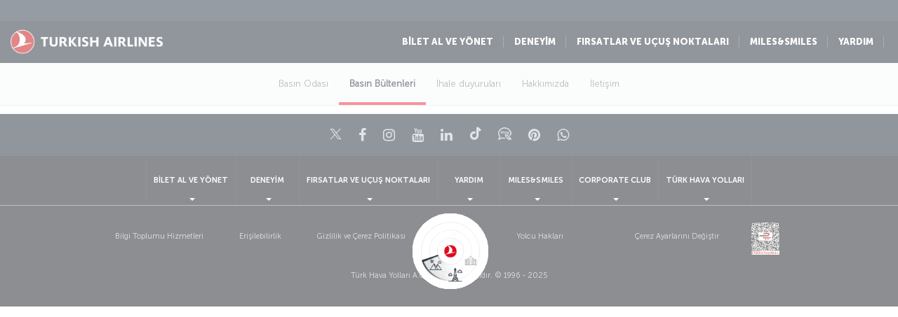

--- FILE ---
content_type: text/html; charset=UTF-8
request_url: https://www.turkishairlines.com/tr-int/haberler-ve-basin-bultenleri/
body_size: 14453
content:

<!DOCTYPE html> <html lang="tr" dir="ltr"> <head> <!-- Start Session Info: {"SessionId" : "lQMm-cJ6EXBn6lgEeCFNZgA", "S" : "yesnprdpresentation02" } --> <meta name="PageRequestID" content="d6394334-bab0-40dd-97c1-135d5dbbc593" /> <!-- Page information ['Page ID': 'tcm:517-22677-64', 'Page last modified date-time': '2/2/2024 3:11:20 PM', 'Page template ID': 'tcm:517-934-128', 'Page template last modified date-time': '11/28/2022 7:52:10 AM', 'Publish time': '7/30/2024 8:03:30 PM'] --> <!-- Component information ['Component ID': 'tcm:517-284913', 'Component last modified date-time': '3/5/2024 5:57:41 PM', 'Component template ID': 'tcm:517-29651-32', 'Component template last modified date-time': '11/28/2022 10:30:59 AM', 'Publish time': '2/1/2026 12:02:58 AM'] --> <meta http-equiv="x-dns-prefetch-control" content="on"> <link rel="preconnect" href="//www.turkishairlines.com"> <link rel="dns-prefetch" href="//www.turkishairlines.com"> <link rel="preconnect" href="//turkishairlines.bynder.com" crossorigin> <link rel="dns-prefetch" href="//turkishairlines.bynder.com" crossorigin> <link rel="preconnect" href="//cdn.turkishairlines.com" crossorigin> <link rel="dns-prefetch" href="//cdn.turkishairlines.com" crossorigin> <link rel="preconnect" href="https://www.turkishairlines.com" crossorigin> <link rel="dns-prefetch" href="https://www.turkishairlines.com" crossorigin> <link rel="preload" href="/theme/fonts/MuseoSans-100.woff" as="font" crossorigin> <link rel="preload" href="/theme/fonts/MuseoSans-300.woff" as="font" crossorigin> <link rel="preload" href="/theme/fonts/MuseoSans-500.woff" as="font" crossorigin> <link rel="preload" href="/theme/fonts/MuseoSans-700.woff" as="font" crossorigin> <link rel="preload" href="/theme/fonts/MuseoSans-900.woff" as="font" crossorigin> <link rel="preload" href="/theme/fonts/currency.woff" as="font" crossorigin> <link rel="preload" href="/theme/img/fonts/tk-font.woff" as="font" crossorigin> <link rel="preload" href="/theme/fonts/fontawesome-webfont.woff?v=4.2.0" as="font" crossorigin> <meta name="website" content="thy" /> <meta charset="utf-8" /> <meta http-equiv="X-UA-Compatible" content="IE=edge" /> <meta name="viewport" content="width=device-width, initial-scale=1" /> <meta name="msvalidate.01" content="4C3EABAC469C4D5A53C199B47EEDC9A4" /> <style>.async-hide { opacity: 0 !important} </style> <script> window.dataLayer = window.dataLayer || []; function gtag() { dataLayer.push(arguments); } if (localStorage.getItem( 'consentMode') === null) { gtag('consent', 'default', { 'ad_storage': 'denied', 'ad_user_data': 'denied', 'ad_personalization': 'denied', 'analytics_storage': 'denied', 'functionality_storage': 'denied', 'personalization_storage' : 'denied', 'security_storage' : 'granted' }); } else { gtag('consent', 'default', JSON.parse(localStorage.getItem('consentMode'))); } </script> <script> if(!window.dataLayer){ (function(w, d, s, l, i) { w[l] = w[l] || []; w[l].push({ 'gtm.start': new Date().getTime(), event: 'gtm.js' }); var f = d.getElementsByTagName(s)[0], j = d.createElement(s), dl = l != 'dataLayer' ? '&l=' + l : ''; j.async = true; j.src = '//www.googletagmanager.com/gtm.js?id=' + i + dl; f.parentNode.insertBefore(j, f); })(window, document, 'script', 'dataLayer', 'GTM-N4SDPR'); (function(a,s,y,n,c,h,i,d,e){s.className+=' '+y;h.start=1*new Date; h.end=i=function(){s.className=s.className.replace(RegExp(' ?'+y),'')}; (a[n]=a[n]||[]).hide=h;setTimeout(function(){i();h.end=null},c);h.timeout=c; })(window,document.documentElement,'async-hide','dataLayer',4000, {'GTM-N4SDPR':true}); } </script> <meta name="description" content="Türk Hava Yolları haberler ve basın bültenlerine buradan erişebilir,geçmişe yönelik tüm bültenlere ulaşabilirsiniz."> <meta name="keywords" content="haber ve basın, basın bültenleri, haber kaynakları, thy haber, thy basın"> <meta name="languagecountry" content="tr-int"> <meta name="pagesummary" content="Türk Hava Yolları haberler ve basın bültenlerine buradan erişebilir,geçmişe yönelik tüm bültenlere ulaşabilirsiniz."> <meta name="robots" content="index, follow"> <meta name="pagetitle" content="Haberler ve Basın Bültenleri | Türk Hava Yolları ®"> <meta name="pagebreadcrumb" content="\news-press-release"> <meta name="PageID" content="22677"> <meta name="PublicationID" content="517"> <meta name="currentPageURL" content="/tr-int/haberler-ve-basin-bultenleri/"> <meta name="p:domain_verify" content="0521feda9bcfa9c254762a3ddd69e41f"> <meta name="fragment" content="!"> <title>Haberler ve Basın Bültenleri | Türk Hava Yolları ®</title> <link rel="canonical" href="https://www.turkishairlines.com/tr-int/haberler-ve-basin-bultenleri/" /> <link rel="alternate" type="text/html" hreflang="de-at" href="https://www.turkishairlines.com/de-at/news-press-release/"><link rel="alternate" type="text/html" hreflang="de-be" href="https://www.turkishairlines.com/de-be/news-press-release/"><link rel="alternate" type="text/html" hreflang="de-ch" href="https://www.turkishairlines.com/de-ch/news-press-release/"><link rel="alternate" type="text/html" hreflang="de-de" href="https://www.turkishairlines.com/de-de/news-press-release/"><link rel="alternate" type="text/html" hreflang="de" href="https://www.turkishairlines.com/de-int/news-press-release/"><link rel="alternate" type="text/html" hreflang="de-lu" href="https://www.turkishairlines.com/de-lu/news-press-release/"><link rel="alternate" type="text/html" hreflang="en-ae" href="https://www.turkishairlines.com/en-ae/news-press-release/"><link rel="alternate" type="text/html" hreflang="en-ar" href="https://www.turkishairlines.com/en-ar/news-press-release/"><link rel="alternate" type="text/html" hreflang="en-at" href="https://www.turkishairlines.com/en-at/news-press-release/"><link rel="alternate" type="text/html" hreflang="en-az" href="https://www.turkishairlines.com/en-az/news-press-release/"><link rel="alternate" type="text/html" hreflang="en-be" href="https://www.turkishairlines.com/en-be/news-press-release/"><link rel="alternate" type="text/html" hreflang="en-bh" href="https://www.turkishairlines.com/en-bh/news-press-release/"><link rel="alternate" type="text/html" hreflang="en-br" href="https://www.turkishairlines.com/en-br/news-press-release/"><link rel="alternate" type="text/html" hreflang="en-by" href="https://www.turkishairlines.com/en-by/news-press-release/"><link rel="alternate" type="text/html" hreflang="en-ca" href="https://www.turkishairlines.com/en-ca/news-press-release/"><link rel="alternate" type="text/html" hreflang="en-ch" href="https://www.turkishairlines.com/en-ch/news-press-release/"><link rel="alternate" type="text/html" hreflang="en-cl" href="https://www.turkishairlines.com/en-cl/news-press-release/"><link rel="alternate" type="text/html" hreflang="en-cn" href="https://www.turkishairlines.com/en-cn/news-press-release/"><link rel="alternate" type="text/html" hreflang="en-co" href="https://www.turkishairlines.com/en-co/news-press-release/"><link rel="alternate" type="text/html" hreflang="en-de" href="https://www.turkishairlines.com/en-de/news-press-release/"><link rel="alternate" type="text/html" hreflang="en-dk" href="https://www.turkishairlines.com/en-dk/news-press-release/"><link rel="alternate" type="text/html" hreflang="en-ee" href="https://www.turkishairlines.com/en-ee/news-press-release/"><link rel="alternate" type="text/html" hreflang="en-eg" href="https://www.turkishairlines.com/en-eg/news-press-release/"><link rel="alternate" type="text/html" hreflang="en-es" href="https://www.turkishairlines.com/en-es/news-press-release/"><link rel="alternate" type="text/html" hreflang="en-fi" href="https://www.turkishairlines.com/en-fi/news-press-release/"><link rel="alternate" type="text/html" hreflang="en-fr" href="https://www.turkishairlines.com/en-fr/news-press-release/"><link rel="alternate" type="text/html" hreflang="en-gb" href="https://www.turkishairlines.com/en-gb/news-press-release/"><link rel="alternate" type="text/html" hreflang="en-gr" href="https://www.turkishairlines.com/en-gr/news-press-release/"><link rel="alternate" type="text/html" hreflang="en-hk" href="https://www.turkishairlines.com/en-hk/news-press-release/"><link rel="alternate" type="text/html" hreflang="en-hu" href="https://www.turkishairlines.com/en-hu/news-press-release/"><link rel="alternate" type="text/html" hreflang="en-ie" href="https://www.turkishairlines.com/en-ie/news-press-release/"><link rel="alternate" type="text/html" hreflang="en-in" href="https://www.turkishairlines.com/en-in/news-press-release/"><link rel="alternate" type="text/html" hreflang="en-ir" href="https://www.turkishairlines.com/en-ir/news-press-release/"><link rel="alternate" type="text/html" hreflang="en-it" href="https://www.turkishairlines.com/en-it/news-press-release/"><link rel="alternate" type="text/html" hreflang="en-jp" href="https://www.turkishairlines.com/en-jp/news-press-release/"><link rel="alternate" type="text/html" hreflang="en-kr" href="https://www.turkishairlines.com/en-kr/news-press-release/"><link rel="alternate" type="text/html" hreflang="en-kt" href="https://www.turkishairlines.com/en-kt/news-press-release/"><link rel="alternate" type="text/html" hreflang="en-kw" href="https://www.turkishairlines.com/en-kw/news-press-release/"><link rel="alternate" type="text/html" hreflang="en-lb" href="https://www.turkishairlines.com/en-lb/news-press-release/"><link rel="alternate" type="text/html" hreflang="en-lu" href="https://www.turkishairlines.com/en-lu/news-press-release/"><link rel="alternate" type="text/html" hreflang="en-mx" href="https://www.turkishairlines.com/en-mx/news-press-release/"><link rel="alternate" type="text/html" hreflang="en-my" href="https://www.turkishairlines.com/en-my/news-press-release/"><link rel="alternate" type="text/html" hreflang="en-nl" href="https://www.turkishairlines.com/en-nl/news-press-release/"><link rel="alternate" type="text/html" hreflang="en-no" href="https://www.turkishairlines.com/en-no/news-press-release/"><link rel="alternate" type="text/html" hreflang="en-pl" href="https://www.turkishairlines.com/en-pl/news-press-release/"><link rel="alternate" type="text/html" hreflang="en-pt" href="https://www.turkishairlines.com/en-pt/news-press-release/"><link rel="alternate" type="text/html" hreflang="en-qa" href="https://www.turkishairlines.com/en-qa/news-press-release/"><link rel="alternate" type="text/html" hreflang="en-ru" href="https://www.turkishairlines.com/en-ru/news-press-release/"><link rel="alternate" type="text/html" hreflang="en-sa" href="https://www.turkishairlines.com/en-sa/news-press-release/"><link rel="alternate" type="text/html" hreflang="en-se" href="https://www.turkishairlines.com/en-se/news-press-release/"><link rel="alternate" type="text/html" hreflang="en-sg" href="https://www.turkishairlines.com/en-sg/news-press-release/"><link rel="alternate" type="text/html" hreflang="en-th" href="https://www.turkishairlines.com/en-th/news-press-release/"><link rel="alternate" type="text/html" hreflang="en-tr" href="https://www.turkishairlines.com/en-tr/news-press-release/"><link rel="alternate" type="text/html" hreflang="en-tw" href="https://www.turkishairlines.com/en-tw/news-press-release/"><link rel="alternate" type="text/html" hreflang="en-ua" href="https://www.turkishairlines.com/en-ua/news-press-release/"><link rel="alternate" type="text/html" hreflang="en-us" href="https://www.turkishairlines.com/en-us/news-press-release/"><link rel="alternate" type="text/html" hreflang="en-za" href="https://www.turkishairlines.com/en-za/news-press-release/"><link rel="alternate" type="text/html" hreflang="es-ar" href="https://www.turkishairlines.com/es-ar/news-press-release/"><link rel="alternate" type="text/html" hreflang="es-co" href="https://www.turkishairlines.com/es-co/news-press-release/"><link rel="alternate" type="text/html" hreflang="es-es" href="https://www.turkishairlines.com/es-es/news-press-release/"><link rel="alternate" type="text/html" hreflang="es" href="https://www.turkishairlines.com/es-int/news-press-release/"><link rel="alternate" type="text/html" hreflang="es-mx" href="https://www.turkishairlines.com/es-mx/news-press-release/"><link rel="alternate" type="text/html" hreflang="es-us" href="https://www.turkishairlines.com/es-us/news-press-release/"><link rel="alternate" type="text/html" hreflang="fr-be" href="https://www.turkishairlines.com/fr-be/news-press-release/"><link rel="alternate" type="text/html" hreflang="fr-ca" href="https://www.turkishairlines.com/fr-ca/news-press-release/"><link rel="alternate" type="text/html" hreflang="fr-ch" href="https://www.turkishairlines.com/fr-ch/news-press-release/"><link rel="alternate" type="text/html" hreflang="fr-fr" href="https://www.turkishairlines.com/fr-fr/news-press-release/"><link rel="alternate" type="text/html" hreflang="fr" href="https://www.turkishairlines.com/fr-int/news-press-release/"><link rel="alternate" type="text/html" hreflang="fr-lb" href="https://www.turkishairlines.com/fr-lb/news-press-release/"><link rel="alternate" type="text/html" hreflang="fr-lu" href="https://www.turkishairlines.com/fr-lu/news-press-release/"><link rel="alternate" type="text/html" hreflang="it-ch" href="https://www.turkishairlines.com/it-ch/news-press-release/"><link rel="alternate" type="text/html" hreflang="it" href="https://www.turkishairlines.com/it-int/news-press-release/"><link rel="alternate" type="text/html" hreflang="it-it" href="https://www.turkishairlines.com/it-it/news-press-release/"><link rel="alternate" type="text/html" hreflang="ja" href="https://www.turkishairlines.com/ja-int/news-press-release/"><link rel="alternate" type="text/html" hreflang="ja-jp" href="https://www.turkishairlines.com/ja-jp/news-press-release/"><link rel="alternate" type="text/html" hreflang="ko" href="https://www.turkishairlines.com/ko-int/news-press-release/"><link rel="alternate" type="text/html" hreflang="ko-kr" href="https://www.turkishairlines.com/ko-kr/news-press-release/"><link rel="alternate" type="text/html" hreflang="pt-br" href="https://www.turkishairlines.com/pt-br/news-press-release/"><link rel="alternate" type="text/html" hreflang="pt" href="https://www.turkishairlines.com/pt-int/news-press-release/"><link rel="alternate" type="text/html" hreflang="pt-pt" href="https://www.turkishairlines.com/pt-pt/news-press-release/"><link rel="alternate" type="text/html" hreflang="ru-az" href="https://www.turkishairlines.com/ru-az/news-press-release/"><link rel="alternate" type="text/html" hreflang="ru-by" href="https://www.turkishairlines.com/ru-by/news-press-release/"><link rel="alternate" type="text/html" hreflang="ru-ee" href="https://www.turkishairlines.com/ru-ee/news-press-release/"><link rel="alternate" type="text/html" hreflang="ru" href="https://www.turkishairlines.com/ru-int/news-press-release/"><link rel="alternate" type="text/html" hreflang="ru-ru" href="https://www.turkishairlines.com/ru-ru/news-press-release/"><link rel="alternate" type="text/html" hreflang="ru-ua" href="https://www.turkishairlines.com/ru-ua/news-press-release/"><link rel="alternate" type="text/html" hreflang="th" href="https://www.turkishairlines.com/th-int/news-press-release/"><link rel="alternate" type="text/html" hreflang="th-th" href="https://www.turkishairlines.com/th-th/news-press-release/"><link rel="alternate" type="text/html" hreflang="tr-at" href="https://www.turkishairlines.com/tr-at/haberler-ve-basin-bultenleri/"><link rel="alternate" type="text/html" hreflang="tr-az" href="https://www.turkishairlines.com/tr-az/haberler-ve-basin-bultenleri/"><link rel="alternate" type="text/html" hreflang="tr-be" href="https://www.turkishairlines.com/tr-be/haberler-ve-basin-bultenleri/"><link rel="alternate" type="text/html" hreflang="tr-by" href="https://www.turkishairlines.com/tr-by/haberler-ve-basin-bultenleri/"><link rel="alternate" type="text/html" hreflang="tr-ch" href="https://www.turkishairlines.com/tr-ch/haberler-ve-basin-bultenleri/"><link rel="alternate" type="text/html" hreflang="tr-cn" href="https://www.turkishairlines.com/tr-cn/haberler-ve-basin-bultenleri/"><link rel="alternate" type="text/html" hreflang="tr-de" href="https://www.turkishairlines.com/tr-de/haberler-ve-basin-bultenleri/"><link rel="alternate" type="text/html" hreflang="tr-dk" href="https://www.turkishairlines.com/tr-dk/haberler-ve-basin-bultenleri/"><link rel="alternate" type="text/html" hreflang="tr-eg" href="https://www.turkishairlines.com/tr-eg/haberler-ve-basin-bultenleri/"><link rel="alternate" type="text/html" hreflang="tr-es" href="https://www.turkishairlines.com/tr-es/haberler-ve-basin-bultenleri/"><link rel="alternate" type="text/html" hreflang="tr-fr" href="https://www.turkishairlines.com/tr-fr/haberler-ve-basin-bultenleri/"><link rel="alternate" type="text/html" hreflang="tr-gb" href="https://www.turkishairlines.com/tr-gb/haberler-ve-basin-bultenleri/"><link rel="alternate" type="text/html" hreflang="tr-ir" href="https://www.turkishairlines.com/tr-ir/haberler-ve-basin-bultenleri/"><link rel="alternate" type="text/html" hreflang="tr-it" href="https://www.turkishairlines.com/tr-it/haberler-ve-basin-bultenleri/"><link rel="alternate" type="text/html" hreflang="tr-jp" href="https://www.turkishairlines.com/tr-jp/haberler-ve-basin-bultenleri/"><link rel="alternate" type="text/html" hreflang="tr-kt" href="https://www.turkishairlines.com/tr-kt/haberler-ve-basin-bultenleri/"><link rel="alternate" type="text/html" hreflang="tr-nl" href="https://www.turkishairlines.com/tr-nl/haberler-ve-basin-bultenleri/"><link rel="alternate" type="text/html" hreflang="tr-no" href="https://www.turkishairlines.com/tr-no/haberler-ve-basin-bultenleri/"><link rel="alternate" type="text/html" hreflang="tr-ru" href="https://www.turkishairlines.com/tr-ru/haberler-ve-basin-bultenleri/"><link rel="alternate" type="text/html" hreflang="tr-sa" href="https://www.turkishairlines.com/tr-sa/haberler-ve-basin-bultenleri/"><link rel="alternate" type="text/html" hreflang="tr-se" href="https://www.turkishairlines.com/tr-se/haberler-ve-basin-bultenleri/"><link rel="alternate" type="text/html" hreflang="x-default" href="https://www.turkishairlines.com/tr-tr/haberler-ve-basin-bultenleri/"><link rel="alternate" type="text/html" hreflang="tr-tr" href="https://www.turkishairlines.com/tr-tr/haberler-ve-basin-bultenleri/"><link rel="alternate" type="text/html" hreflang="tr-ua" href="https://www.turkishairlines.com/tr-ua/haberler-ve-basin-bultenleri/"><link rel="alternate" type="text/html" hreflang="tr-us" href="https://www.turkishairlines.com/tr-us/haberler-ve-basin-bultenleri/"><link rel="alternate" type="text/html" hreflang="uk" href="https://www.turkishairlines.com/uk-int/news-press-release/"><link rel="alternate" type="text/html" hreflang="uk-ua" href="https://www.turkishairlines.com/uk-ua/news-press-release/"><link rel="alternate" type="text/html" hreflang="zh-cn" href="https://www.turkishairlines.com/zh-cn/news-press-release/"><link rel="alternate" type="text/html" hreflang="zh" href="https://www.turkishairlines.com/zh-int/news-press-release/"><link rel="alternate" type="text/html" hreflang="zh-my" href="https://www.turkishairlines.com/zh-my/news-press-release/"><link rel="alternate" type="text/html" hreflang="zh-tw" href="https://www.turkishairlines.com/zh-tw/news-press-release/"> <!-- Component information ['Component ID': 'tcm:517-284876', 'Component last modified date-time': '4/21/2020 1:32:24 PM', 'Component template ID': 'tcm:517-29651-32', 'Component template last modified date-time': '11/28/2022 10:30:59 AM', 'Publish time': '2/1/2026 12:02:59 AM'] --> <link rel="shortcut icon" href="//www.turkishairlines.com/theme/img/icons/favicon.ico" /> <link href="https://cdn.turkishairlines.com/" rel="preconnect" crossorigin> <link rel="stylesheet" href="/theme/css/styles-min.css?v=${build.number}"> <link rel="stylesheet" href="/theme/css/styles-for-sass-min.css?v=${build.number}"> <link rel="publisher" href="https://plus.google.com/" /> <!--[if lt IE 9]> <script type="text/javascript" src="//www.turkishairlines.com/com.thy.web.online.portal/assets/js/ie/excanvas.js"></script> <script type="text/javascript" src="//www.turkishairlines.com/com.thy.web.online.portal/assets/js/ie/html5shiv.js"></script> <script type="text/javascript" src="//www.turkishairlines.com/com.thy.web.online.portal/assets/js/ie/respond.js"></script> <link rel="stylesheet" href="//www.turkishairlines.com/theme/css/ie8.css" /> <![endif]--> <script type="text/javascript"> var cpath = '/thyweb3.website'; window.cdnDomain = ""; (function() { var noop = function () {}; var console = (window.console = window.console || {}); console.log=noop; console.dir=noop; }()); </script> <script data-main="/com.thy.web.online.portal/assets/js/main.js" src="/com.thy.web.online.portal/assets/js/require.js?v=${build.number}"></script> <script data-main="/com.thy.web.online.portal/assets/js/main.js" src="/com.thy.web.online.portal/assets/js/dist/core.js?v=${build.number}"></script> <script type="text/javascript"> require(["application"]); </script> 
<script>(window.BOOMR_mq=window.BOOMR_mq||[]).push(["addVar",{"rua.upush":"false","rua.cpush":"true","rua.upre":"false","rua.cpre":"false","rua.uprl":"false","rua.cprl":"false","rua.cprf":"false","rua.trans":"SJ-6f69380a-7c3a-458c-8399-a6faf844d73e","rua.cook":"false","rua.ims":"false","rua.ufprl":"false","rua.cfprl":"false","rua.isuxp":"false","rua.texp":"norulematch","rua.ceh":"false","rua.ueh":"false","rua.ieh.st":"0"}]);</script>
                              <script>!function(e){var n="https://s.go-mpulse.net/boomerang/";if("False"=="True")e.BOOMR_config=e.BOOMR_config||{},e.BOOMR_config.PageParams=e.BOOMR_config.PageParams||{},e.BOOMR_config.PageParams.pci=!0,n="https://s2.go-mpulse.net/boomerang/";if(window.BOOMR_API_key="LSMU7-C5H93-ESK2A-P43SN-Y6CZH",function(){function e(){if(!r){var e=document.createElement("script");e.id="boomr-scr-as",e.src=window.BOOMR.url,e.async=!0,o.appendChild(e),r=!0}}function t(e){r=!0;var n,t,a,i,d=document,O=window;if(window.BOOMR.snippetMethod=e?"if":"i",t=function(e,n){var t=d.createElement("script");t.id=n||"boomr-if-as",t.src=window.BOOMR.url,BOOMR_lstart=(new Date).getTime(),e=e||d.body,e.appendChild(t)},!window.addEventListener&&window.attachEvent&&navigator.userAgent.match(/MSIE [67]\./))return window.BOOMR.snippetMethod="s",void t(o,"boomr-async");a=document.createElement("IFRAME"),a.src="about:blank",a.title="",a.role="presentation",a.loading="eager",i=(a.frameElement||a).style,i.width=0,i.height=0,i.border=0,i.display="none",o.appendChild(a);try{O=a.contentWindow,d=O.document.open()}catch(_){n=document.domain,a.src="javascript:var d=document.open();d.domain='"+n+"';void 0;",O=a.contentWindow,d=O.document.open()}if(n)d._boomrl=function(){this.domain=n,t()},d.write("<bo"+"dy onload='document._boomrl();'>");else if(O._boomrl=function(){t()},O.addEventListener)O.addEventListener("load",O._boomrl,!1);else if(O.attachEvent)O.attachEvent("onload",O._boomrl);d.close()}function a(e){window.BOOMR_onload=e&&e.timeStamp||(new Date).getTime()}if(!window.BOOMR||!window.BOOMR.version&&!window.BOOMR.snippetExecuted){window.BOOMR=window.BOOMR||{},window.BOOMR.snippetStart=(new Date).getTime(),window.BOOMR.snippetExecuted=!0,window.BOOMR.snippetVersion=14,window.BOOMR.url=n+"LSMU7-C5H93-ESK2A-P43SN-Y6CZH";var i=document.currentScript||document.getElementsByTagName("script")[0],o=i.parentNode,r=!1,d=document.createElement("link");if(d.relList&&"function"==typeof d.relList.supports&&d.relList.supports("preload")&&"as"in d)window.BOOMR.snippetMethod="p",d.href=window.BOOMR.url,d.rel="preload",d.as="script",d.addEventListener("load",e),d.addEventListener("error",function(){t(!0)}),setTimeout(function(){if(!r)t(!0)},3e3),BOOMR_lstart=(new Date).getTime(),o.appendChild(d);else t(!1);if(window.addEventListener)window.addEventListener("load",a,!1);else if(window.attachEvent)window.attachEvent("onload",a)}}(),"".length>0)if(e&&"performance"in e&&e.performance&&"function"==typeof e.performance.setResourceTimingBufferSize)e.performance.setResourceTimingBufferSize();!function(){if(BOOMR=e.BOOMR||{},BOOMR.plugins=BOOMR.plugins||{},!BOOMR.plugins.AK){var n="true"=="true"?1:0,t="",a="bu5jetaxibyei2l6rgmq-f-e7adf4be9-clientnsv4-s.akamaihd.net",i="false"=="true"?2:1,o={"ak.v":"39","ak.cp":"654378","ak.ai":parseInt("417743",10),"ak.ol":"0","ak.cr":8,"ak.ipv":4,"ak.proto":"h2","ak.rid":"820febcd","ak.r":42169,"ak.a2":n,"ak.m":"a","ak.n":"essl","ak.bpcip":"13.58.146.0","ak.cport":50806,"ak.gh":"23.52.43.70","ak.quicv":"","ak.tlsv":"tls1.3","ak.0rtt":"","ak.0rtt.ed":"","ak.csrc":"-","ak.acc":"","ak.t":"1769900441","ak.ak":"hOBiQwZUYzCg5VSAfCLimQ==l4R+GLGzDwzFjGR83n1LKDxucSrRO8zVAMpPBCjXVbZiCNEVAHHx7tqLDsnoRq1aFAc87bnp/rOmCi2je66ljrzc9auCkWuUOm5SSLRDvxNX3RoomIEb7R0Ru9Vnaw1k1JIt7J3D1uF0ZnZwAsB6tPxft3K47Iq6y+tSsQXzB6qSXW5iffW70w0lxhb/+ObxJ5/isoKesDNtNlHc71JjQA+qm8fwZ32bxjZUltQPRTHWTMv0sTIqYFR3w0h8i3KEdibGamz1WJ2Z4akWQLfYp+B4gTdzY2j5NAtcs2pXL5KjuSEmxS0cM6+KxSd7TdOAZV/gWOe3h7f9OWHxm1f7IYdr1jRH3Np2O6z03TM8oMHekN2h6ukHOIumawZyFlxysUB/CscJJEOpKNymqwDw6vrG+pQRRHgnyaa6Jts8UFQ=","ak.pv":"680","ak.dpoabenc":"","ak.tf":i};if(""!==t)o["ak.ruds"]=t;var r={i:!1,av:function(n){var t="http.initiator";if(n&&(!n[t]||"spa_hard"===n[t]))o["ak.feo"]=void 0!==e.aFeoApplied?1:0,BOOMR.addVar(o)},rv:function(){var e=["ak.bpcip","ak.cport","ak.cr","ak.csrc","ak.gh","ak.ipv","ak.m","ak.n","ak.ol","ak.proto","ak.quicv","ak.tlsv","ak.0rtt","ak.0rtt.ed","ak.r","ak.acc","ak.t","ak.tf"];BOOMR.removeVar(e)}};BOOMR.plugins.AK={akVars:o,akDNSPreFetchDomain:a,init:function(){if(!r.i){var e=BOOMR.subscribe;e("before_beacon",r.av,null,null),e("onbeacon",r.rv,null,null),r.i=!0}return this},is_complete:function(){return!0}}}}()}(window);</script></head> <body class="animated animated_fadeIn"> <!-- Component information ['Component ID': 'tcm:517-284853', 'Component last modified date-time': '3/7/2024 11:05:48 AM', 'Component template ID': 'tcm:517-29651-32', 'Component template last modified date-time': '11/28/2022 10:30:59 AM', 'Publish time': '2/1/2026 12:03:00 AM'] --> <noscript> <iframe src="//www.googletagmanager.com/ns.html?id=GTM-N4SDPR" height="0" width="0" title="Google Tag Manager" style="display:none;visibility:hidden"></iframe> <header style="height: 388px;"> <div class="navbar navbar-inverse navbar-fixed-top" role="navigation"> <div class="container-fluid"> <div id="errorContent"> <div class="notice notice-blue-base" role="alert" style="display: block;margin-top: 61px;"> <div class="h4"></div> <span id="localStorageWarningMessageParag"></span> <span class="cookie-warning-link"> Enable Javascript</span> <button type="button" class="close">×</button> </div> <!--//NOTICE--> </div> </div> </div> </header> </noscript> <script> (function(w, d, s, l, i) { w[l] = w[l] || []; w[l].push({ 'gtm.start': new Date().getTime(), event: 'gtm.js' }); var f = d.getElementsByTagName(s)[0], j = d.createElement(s), dl = l != 'dataLayer' ? '&l=' + l : ''; j.async = true; j.src = '//www.googletagmanager.com/gtm.js?id=' + i + dl; f.parentNode.insertBefore(j, f); })(window, document, 'script', 'dataLayer', 'GTM-N4SDPR'); </script> <a href="#page_wrapper" tabindex="-1" class="visually-hidden visually-hidden-focusable">Skip to main content</a> <!-- Component information ['Component ID': 'tcm:517-15687', 'Component last modified date-time': '12/23/2025 7:34:31 AM', 'Component template ID': 'tcm:517-688-32', 'Component template last modified date-time': '3/8/2024 9:57:31 AM', 'Publish time': '1/30/2026 2:17:48 PM'] --> <header> <div class="navbar d-block navbar-inverse fixed-top p-0" role="navigation"> <div id="errorContent"></div> <div class="container-fluid pt-30 navbar navbar-expand-lg navbar-dark"> <div class="navbar navbar-header flex-row-reverse p-0 pt-10 pb-10"> <button type="button" class="d-block d-md-none navbar-toggler box-shadow-none noborder h-60" data-bs-toggle="collapse" data-bs-target="#mobile-toggle-menu"> <span class="visually-hidden">Toggle navigation</span> <span class="navbar-toggler-icon"></span> </button> <div class="language-container" id="mobileHeaderRightPaneForm"></div> <a href="/tr-int/" class="header-tk-brand"><img src="https://cdn.turkishairlines.com/m/14f15626e0a5407c/original/Turkish-Airlines-Small-3x-png.png" class="d-block d-lg-none d-xl-none d-xxl-none" height="35px" style="width:35px!important" alt="Türk Hava Yolları logosu" title="Türk Hava Yolları logosu" /> <img src="https://cdn.turkishairlines.com/m/2190da9e53a70e4e/original/THY-LOGO.png" class="d-none d-lg-block d-xl-block d-xxl-block" height="40px" alt="Turkish Airlines logo" title="Turkish Airlines logo" /></a> </div> <div class="show-right-partial-mbl d-md-flex justify-content-end"> <div class="dflex"> <ul class="nav navbar-nav flex-row mega-menu-main mr-5 d-none d-md-flex flex-for-desktop float-end"> <li> <!-- Component information ['Component ID': 'tcm:517-262570', 'Component last modified date-time': '12/25/2025 8:45:07 AM', 'Component template ID': 'tcm:517-262604-32', 'Component template last modified date-time': '11/28/2022 10:31:15 AM', 'Publish time': '1/30/2026 2:17:49 PM'] --> <a data-bs-toggle="collapse" data-bs-parent=".mega-menu-main" data-bs-target=".navbarMenuContent_tcm517-262570" aria-controls="navbarMenuContent_tcm517-262570" aria-expanded="false" class="thyHeaderLink" role="button" tabindex="0"> BİLET AL VE YÖNET </a> <div class="mega-menu-item-container col-lg-7 col-md-7 navbarMenuContent_tcm517-262570 collapse position-absolute"> <div class="row mega-menu-title pt-10"> <div class="col-lg-4 col-md-4"> <div class="h3"> BİLET AL </div> </div> <div class="col-lg-4 col-md-4"> <div class="h3"> BİLET YÖNETİMİ </div> </div> <div class="col-lg-4 col-md-4"> <div class="h3"> EK HİZMETLER </div> </div> </div> <div class="row mega-menu-items"> <div class="col-lg-4 col-md-4"> <ul class="mega-menu-cols"> <li> <a href="/tr-int/ucak-bileti/rezervasyon/" id="header_20976" class="sub-menu-item thin">Uçak bileti</a> </li> <li> <a href="/tr-int/ucak-bileti/ucus-deneyimi/mobil-uygulamalarimiz/" id="header_267864" class="sub-menu-item thin">Mobil uygulamalarımız</a> </li> <li> <a href="/tr-int/ek-hizmetler/fiyati-sabitle/" id="header_373694" class="sub-menu-item thin">Fiyat sabitle</a> </li> <li> <a href="/tr-int/tkpay-cuzdan/" id="header_388825" class="sub-menu-item thin">TKPAY Cüzdan</a> </li> <li> <a href="/tr-int/hediye-kart/" id="header_355195" class="sub-menu-item thin">Hediye Kart</a> </li> </ul> </div> <div class="col-lg-4 col-md-4"> <ul class="mega-menu-cols"> <li> <a href="/tr-int/ucak-bileti/rezervasyonu-yonet/" id="header_2445" class="sub-menu-item thin">Bilet yönetimi</a> </li> <li> <a href="/tr-int/ucak-bileti/rezervasyonu-yonet/" id="header_2445" class="sub-menu-item thin">Check-in</a> </li> <li> <a href="/tr-int/ucak-bileti/ucus-durumu/" id="header_1462" class="sub-menu-item thin">Uçuş durumu</a> </li> <li> <a href="/tr-int/yolcu-isim-degisikligi/" id="header_373477" class="sub-menu-item thin">Bilette isim değişikliği</a> </li> </ul> </div> <div class="col-lg-4 col-md-4"> <ul class="mega-menu-cols"> <li> <a href="/tr-int/ucak-bileti/ucus-deneyimi/koltuk-secimi/" id="header_351330" class="sub-menu-item thin">Koltuk seçimi</a> </li> <li> <a href="/tr-int/ek-hizmetler/ekstra-bagaj/" id="header_352363" class="sub-menu-item thin">Ekstra bagaj</a> </li> <li> <a href="/tr-int/bilgi-edin/evcil-hayvanlarla-yolculuk/" id="header_364136" class="sub-menu-item thin">Evcil hayvanlarla seyahat</a> </li> <li> <a href="/tr-int/ek-hizmetler/kabin-yukseltme/" id="header_350017" class="sub-menu-item thin">Business Upgrade</a> </li> <li> <a href="/tr-int/bilgi-edin/spor-ekipmanlari/" id="header_352367" class="sub-menu-item thin">Spor ekipmanları</a> </li> <li> <a href="/tr-int/arac-kiralama/" id="header_354730" class="sub-menu-item thin">Araç kiralama</a> </li> <li> <a href="/tr-int/ek-hizmetler/otel-rezervasyonu/" id="header_361176" class="sub-menu-item thin">Otel rezervasyonu</a> </li> <li> <a href="/tr-int/ek-hizmetler/seyahat-sigortasi/" id="header_361014" class="sub-menu-item thin">Seyahat sigortası</a> </li> <li> <a href="/tr-int/ek-hizmetler/e-vize/" id="header_288490" class="sub-menu-item thin">BAE E-Vize</a> </li> <li> <a href="/tr-int/ek-hizmetler/" id="header_378452" class="sub-menu-item thin">Tümünü incele</a> </li> </ul> </div> </div> </div> </li> <li> <!-- Component information ['Component ID': 'tcm:517-262573', 'Component last modified date-time': '12/25/2025 8:45:21 AM', 'Component template ID': 'tcm:517-262604-32', 'Component template last modified date-time': '11/28/2022 10:31:15 AM', 'Publish time': '1/30/2026 2:17:49 PM'] --> <a data-bs-toggle="collapse" data-bs-parent=".mega-menu-main" data-bs-target=".navbarMenuContent_tcm517-262573" aria-controls="navbarMenuContent_tcm517-262573" aria-expanded="false" class="thyHeaderLink" role="button" tabindex="0"> DENEYİM </a> <div class="mega-menu-item-container col-lg-7 col-md-7 navbarMenuContent_tcm517-262573 collapse position-absolute"> <div class="row mega-menu-title pt-10"> <div class="col-lg-4 col-md-4"> <div class="h3"> KABİN SINIFLARI </div> </div> <div class="col-lg-4 col-md-4"> <div class="h3"> UÇUŞ DENEYİMİ </div> </div> <div class="col-lg-4 col-md-4"> <div class="h3"> DAHA FAZLA AYRICALIK </div> </div> </div> <div class="row mega-menu-items"> <div class="col-lg-4 col-md-4"> <ul class="mega-menu-cols"> <li> <a href="/tr-int/ucak-bileti/ucus-deneyimi/business-class/" id="header_15935" class="sub-menu-item thin">Business Class</a> </li> <li> <a href="/tr-int/ucak-bileti/ucus-deneyimi/economy-class/" id="header_15930" class="sub-menu-item thin">Economy Class</a> </li> </ul> </div> <div class="col-lg-4 col-md-4"> <ul class="mega-menu-cols"> <li> <a href="/tr-int/ucus-deneyimi/ucak-ici-ikramlar/" id="header_377753" class="sub-menu-item thin">Uçak içi ikram</a> </li> <li> <a href="/tr-int/ucak-bileti/ucus-deneyimi/ucak-ici-eglence/" id="header_16199" class="sub-menu-item thin">Uçak içi eğlence</a> </li> <li> <a href="/tr-int/ucak-bileti/ucus-deneyimi/filo/" id="header_283684" class="sub-menu-item thin">Filo</a> </li> </ul> </div> <div class="col-lg-4 col-md-4"> <ul class="mega-menu-cols"> <li> <a href="/tr-int/ucak-bileti/ucus-deneyimi/turkish-airlines-lounge/" id="header_358183" class="sub-menu-item thin">Turkish Airlines Lounge</a> </li> <li> <a href="/tr-int/ucak-bileti/stopover/" id="header_283848" class="sub-menu-item thin">Stopover İstanbul</a> </li> <li> <a href="/tr-int/ucak-bileti/ucus-deneyimi/touristanbul/" id="header_365090" class="sub-menu-item thin">Touristanbul</a> </li> <li> <a href="/tr-int/binis-karti-ayricaliklari/" id="header_362636" class="sub-menu-item thin">Biniş Kartı Ayrıcalıkları</a> </li> <li> <a href="/tr-int/ucak-bileti/ucus-deneyimi/business-class/exclusive-drive/" id="header_368757" class="sub-menu-item thin">Exclusive Drive</a> </li> <li> <a href="/tr-int/ucak-bileti/ucus-deneyimi/press-reader/" id="header_204371" class="sub-menu-item thin">PressReader</a> </li> <li> <a href="/tr-int/istanbul-havalimani/" id="header_201493" class="sub-menu-item thin">İstanbul Havalimanı</a> </li> <li> <a href="/tr-int/ucak-bileti/ucus-deneyimi/" id="header_15924" class="sub-menu-item thin">Tümünü incele</a> </li> </ul> </div> </div> </div> </li> <li> <!-- Component information ['Component ID': 'tcm:517-262577', 'Component last modified date-time': '12/25/2025 8:45:22 AM', 'Component template ID': 'tcm:517-262604-32', 'Component template last modified date-time': '11/28/2022 10:31:15 AM', 'Publish time': '1/30/2026 2:17:50 PM'] --> <a data-bs-toggle="collapse" data-bs-parent=".mega-menu-main" data-bs-target=".navbarMenuContent_tcm517-262577" aria-controls="navbarMenuContent_tcm517-262577" aria-expanded="false" class="thyHeaderLink" role="button" tabindex="0"> FIRSATLAR VE UÇUŞ NOKTALARI </a> <div class="mega-menu-item-container col-lg-7 col-md-7 navbarMenuContent_tcm517-262577 collapse position-absolute"> <div class="row mega-menu-title pt-10"> <div class="col-lg-4 col-md-4"> <div class="h3"> FIRSATLAR </div> </div> <div class="col-lg-4 col-md-4"> <div class="h3"> DESTİNASYONLAR </div> </div> <div class="col-lg-4 col-md-4"> <div class="h3"> KEŞFET </div> </div> </div> <div class="row mega-menu-items"> <div class="col-lg-4 col-md-4"> <ul class="mega-menu-cols"> <li> <a href="https://www.turkishairlines.com/tr/ucus-firsatlari" class="sub-menu-item thin" target="_blank"> Uçuş fırsatları </a> </li> <li> <a href="/tr-int/kampanyalar/" id="header_354094" class="sub-menu-item thin">Kampanyalar</a> </li> <li> <a href="/tr-int/ogrenci/" id="header_353825" class="sub-menu-item thin">Öğrenci indirimi</a> </li> <li> <a href="/tr-int/kampanyalardan-haberdar-ol/" id="header_288012" class="sub-menu-item thin">Kampanyalardan haberdar et</a> </li> </ul> </div> <div class="col-lg-4 col-md-4"> <ul class="mega-menu-cols"> <li> <a href="/tr-int/ucus-noktalarimiz/" id="header_348427" class="sub-menu-item thin">Uçuş noktalarımız</a> </li> <li> <a href="https://www.turkishairlines.com/tr-tr/uygun-kuzey-kibris-turk-cumhuriyeti-ucak-bileti" class="sub-menu-item thin" target="_blank"> KKTC </a> </li> <li> <a href="https://www.turkishairlines.com/tr-tr/uygun-birlesik-krallik-ucak-bileti" class="sub-menu-item thin" target="_blank"> Birleşik Krallık </a> </li> <li> <a href="https://www.turkishairlines.com/tr-tr/uygun-rusya-ucak-bileti" class="sub-menu-item thin" target="_blank"> Rusya </a> </li> <li> <a href="https://www.turkishairlines.com/tr-tr/uygun-birlesik-devletler-ucak-bileti" class="sub-menu-item thin" target="_blank"> Amerika Birleşik Devletleri </a> </li> <li> <a href="https://www.turkishairlines.com/tr-tr/uygun-fransa-ucak-bileti" class="sub-menu-item thin" target="_blank"> Fransa </a> </li> <li> <a href="https://www.turkishairlines.com/tr-tr/uygun-japonya-ucak-bileti" class="sub-menu-item thin" target="_blank"> Japonya </a> </li> </ul> </div> <div class="col-lg-4 col-md-4"> <ul class="mega-menu-cols"> <li> <a href="https://blog.turkishairlines.com/tr/" class="sub-menu-item thin" target="_blank" referrerpolicy="dofollow"> Turkish Airlines Blog </a> </li> <li> <a href="https://blog.turkishairlines.com/tr/kategori/yerler/turkiye/istanbul-gezi-rehberi/" class="sub-menu-item thin" target="_blank" referrerpolicy="dofollow"> İlk durak İstanbul </a> </li> <li> <a href="https://blog.turkishairlines.com/tr/kategori/yerler/turkiye/" class="sub-menu-item thin" target="_blank" referrerpolicy="dofollow"> Türkiye bir başka </a> </li> <li> <a href="https://blog.turkishairlines.com/tr/kategori/seyahat-ve-tatil-fikirleri/" class="sub-menu-item thin" target="_blank" referrerpolicy="dofollow"> Seyahat fikirleri </a> </li> <li> <a href="https://blog.turkishairlines.com/tr/kategori/seyahat-ipuclari/" class="sub-menu-item thin" target="_blank" referrerpolicy="dofollow"> Seyahat ipuçları </a> </li> </ul> </div> </div> </div> </li> <li> <!-- Component information ['Component ID': 'tcm:517-364919', 'Component last modified date-time': '12/25/2025 8:46:39 AM', 'Component template ID': 'tcm:517-262604-32', 'Component template last modified date-time': '11/28/2022 10:31:15 AM', 'Publish time': '1/30/2026 2:17:51 PM'] --> <a data-bs-toggle="collapse" data-bs-parent=".mega-menu-main" data-bs-target=".navbarMenuContent_tcm517-364919" aria-controls="navbarMenuContent_tcm517-364919" aria-expanded="false" class="thyHeaderLink" role="button" tabindex="0"> MILES&amp;SMILES </a> <div class="mega-menu-item-container col-lg-7 col-md-7 navbarMenuContent_tcm517-364919 collapse position-absolute"> <div class="row mega-menu-title pt-10"> <div class="col-lg-4 col-md-4"> <div class="h3"> PROGRAMI KEŞFEDİN </div> </div> <div class="col-lg-4 col-md-4"> <div class="h3"> MİL KAZANMA </div> </div> <div class="col-lg-4 col-md-4"> <div class="h3"> MİL HARCAMA </div> </div> </div> <div class="row mega-menu-items"> <div class="col-lg-4 col-md-4"> <ul class="mega-menu-cols"> <li> <a href="/tr-int/miles-and-smiles/" id="header_268763" class="sub-menu-item thin">Programı keşfet</a> </li> <li> <a href="/tr-int/miles-and-smiles/uyelik-statuleri/" id="header_366210" class="sub-menu-item thin">Statü ve ayrıcalıklar</a> </li> <li> <a href="/tr-int/miles-and-smiles/kampanyalar/" id="header_272741" class="sub-menu-item thin">Kampanyalar</a> </li> <li> <a href="/tr-int/miles-and-smiles/kurallar-ve-kosullar/" id="header_266953" class="sub-menu-item thin">Kural ve koşullar</a> </li> <li> <a href="/tr-int/miles-and-smiles/program-ozellikleri/aile-uyeligi/" id="header_270535" class="sub-menu-item thin">Aile üyeliği</a> </li> <li> <a href="/tr-int/miles-and-smiles/duyurular/index2.html" id="header_361506" class="sub-menu-item thin">Duyurular</a> </li> </ul> </div> <div class="col-lg-4 col-md-4"> <ul class="mega-menu-cols"> <li> <a href="/tr-int/miles-and-smiles/mil-kazanma/ucustan-mil-kazanma/" id="header_270767" class="sub-menu-item thin">Uçuştan Mil kazanma</a> </li> <li> <a href="/tr-int/miles-and-smiles/kredi-kartlari/" id="header_234694" class="sub-menu-item thin">Banka iş birlikleri</a> </li> <li> <a href="/tr-int/miles-and-smiles/program-ortaklari/" id="header_274490" class="sub-menu-item thin">Program ortakları</a> </li> <li> <a href="/tr-int/miles-and-smiles/mil-hesaplama-makinesi/" id="header_363946" class="sub-menu-item thin">Mil hesaplama makinesi</a> </li> <li> <a href="/tr-int/miles-and-smiles/eksik-mil-isleme/" id="header_376842" class="sub-menu-item thin">Eksik Mil işleme</a> </li> </ul> </div> <div class="col-lg-4 col-md-4"> <ul class="mega-menu-cols"> <li> <a href="https://www.turkishairlines.com/tr-tr/ucus-firsatlari-millerimle-nereye-gidebilirim" class="sub-menu-item thin" target="_blank"> Millerle uçuş fırsatları </a> </li> <li> <a href="/tr-int/miles-and-smiles/mil-harcama/ucusta-mil-harcama/odul-bilet/" id="header_283279" class="sub-menu-item thin">Ödül Bilet</a> </li> <li> <a href="/tr-int/miles-and-smiles/mil-uygulamalari/cash-and-miles/" id="header_354918" class="sub-menu-item thin">Cash&Miles</a> </li> <li> <a href="https://www.shopandmiles.com/" class="sub-menu-item thin" target="_blank"> Shop&amp;Miles </a> </li> <li> <a href="/tr-int/miles-and-smiles/mil-harcama/" id="header_269091" class="sub-menu-item thin">Diğer Mil harcama kanalları</a> </li> </ul> </div> </div> </div> </li> <li> <!-- Component information ['Component ID': 'tcm:517-359922', 'Component last modified date-time': '12/25/2025 8:46:22 AM', 'Component template ID': 'tcm:517-262604-32', 'Component template last modified date-time': '11/28/2022 10:31:15 AM', 'Publish time': '1/30/2026 2:17:51 PM'] --> <a data-bs-toggle="collapse" data-bs-parent=".mega-menu-main" data-bs-target=".navbarMenuContent_tcm517-359922" aria-controls="navbarMenuContent_tcm517-359922" aria-expanded="false" class="thyHeaderLink" role="button" tabindex="0"> YARDIM </a> <div class="mega-menu-item-container col-lg-7 col-md-7 navbarMenuContent_tcm517-359922 collapse position-absolute"> <div class="row mega-menu-title pt-10"> <div class="col-lg-4 col-md-4"> <div class="h3"> SEYAHAT BİLGİLERİ </div> </div> <div class="col-lg-4 col-md-4"> <div class="h3"> SIKÇA SORULAN SORULAR </div> </div> <div class="col-lg-4 col-md-4"> <div class="h3"> YARDIM MERKEZİ </div> </div> </div> <div class="row mega-menu-items"> <div class="col-lg-4 col-md-4"> <ul class="mega-menu-cols"> <li> <a href="/tr-int/bilgi-edin/check-in/" id="header_287460" class="sub-menu-item thin">Check-in bilgileri</a> </li> <li> <a href="/tr-int/bilgi-edin/bagaj-bilgileri/" id="header_100618" class="sub-menu-item thin">Bagaj işlemleri</a> </li> <li> <a href="/tr-int/bilgi-edin/spor-ekipmanlari/" id="header_352367" class="sub-menu-item thin">Spor ekipmanları</a> </li> <li> <a href="/tr-int/bilgi-edin/transfer-ve-transit-yolcular/" id="header_17634" class="sub-menu-item thin">Transfer ve transit yolcular</a> </li> <li> <a href="/tr-int/bilgi-edin/bebek-ve-cocuk-yolcular/" id="header_17641" class="sub-menu-item thin">Bebek çocuk yolcular</a> </li> <li> <a href="/tr-int/bilgi-edin/evcil-hayvanlarla-yolculuk/" id="header_364136" class="sub-menu-item thin">Evcil hayvanlarla seyahat</a> </li> <li> <a href="/tr-int/bilgi-edin/hasta-ve-engelli-yolcular/" id="header_350347" class="sub-menu-item thin">Hasta ve engelli yolcular</a> </li> <li> <a href="/tr-int/ad-ve-soyad-girisi-icin-ipuclari/" id="header_370587" class="sub-menu-item thin">Ad ve soyad girişi için ipuçları</a> </li> <li> <a href="/tr-int/bilgi-edin/codeshare-ortak-ucus/" id="header_357306" class="sub-menu-item thin">Codeshare ortaklarımız</a> </li> </ul> </div> <div class="col-lg-4 col-md-4"> <ul class="mega-menu-cols"> <li> <a href="/tr-int/bilgi-edin/rezervasyon-biletleme-sorulari/" id="header_22656" class="sub-menu-item thin">Rezervasyon ve biletleme</a> </li> <li> <a href="/tr-int/bilgi-edin/ucus-iptali-ve-degisikligi-sorulari/" id="header_284203" class="sub-menu-item thin">Uçuş iptali ve değişikliği</a> </li> <li> <a href="/tr-int/bilgi-edin/check-in-sorular/" id="header_22660" class="sub-menu-item thin">Check-in</a> </li> <li> <a href="/tr-int/bilgi-edin/odeme-sorulari/" id="header_244144" class="sub-menu-item thin">Ödeme</a> </li> <li> <a href="/tr-int/bilgi-edin/ucret-kosullari-sorulari/" id="header_22705" class="sub-menu-item thin">Ücret koşulları</a> </li> <li> <a href="/tr-int/bilgi-edin/ucak-ici-ikram-sorulari/" id="header_359758" class="sub-menu-item thin">Uçak içi ikram</a> </li> <li> <a href="/tr-int/bilgi-edin/bebek-cocuk-yolcular-sorulari/" id="header_22711" class="sub-menu-item thin">Bebek çocuk yolcular</a> </li> <li> <a href="/tr-int/bilgi-edin/evcil-hayvanlarla-yolculuk-sorular/" id="header_22714" class="sub-menu-item thin">Evcil hayvanlarla seyahat</a> </li> <li> <a href="/tr-int/bilgi-edin/transfer-ve-transit-yolcular-sorulari/" id="header_22708" class="sub-menu-item thin">Transfer ve transit yolcular</a> </li> <li> <a href="/tr-int/bilgi-edin/" id="header_19366" class="sub-menu-item thin">Tümünü incele</a> </li> </ul> </div> <div class="col-lg-4 col-md-4"> <ul class="mega-menu-cols"> <li> <a href="/tr-int/yardim-merkezi/" id="header_358339" class="sub-menu-item thin">Yardım merkezi</a> </li> <li> <a href="https://feedback.turkishairlines.com/tr" class="sub-menu-item thin" target="_blank"> Geri bildirim </a> </li> <li> <a href="/tr-int/bilgi-edin/bize-ulasin/" id="header_19193" class="sub-menu-item thin">Bize ulaşın</a> </li> <li> <a href="/tr-int/duyurular/" id="header_359670" class="sub-menu-item thin">Duyurular</a> </li> <li> <a href="https://ebiletfatura.turkishairlines.com/" class="sub-menu-item thin" target="_blank"> Mali e-Bilet </a> </li> </ul> </div> </div> </div> </li> </ul> <ul class="nav navbar-nav ml-auto header-updated-right-partial flex-direction-row align-items-center" id="headerRightPaneWrapper"></ul> </div> <div id="mobile-toggle-menu" class="mt-50 collapse bg-232b38"> <ul class="nav navbar-nav header-menu-mobile of-auto mt-8 mega-menu-mbl d-block d-md-none"> <li class="mega-menu-mbl-divider" ></li> <li> <!-- Component information ['Component ID': 'tcm:517-262570', 'Component last modified date-time': '12/25/2025 8:45:07 AM', 'Component template ID': 'tcm:517-262605-32', 'Component template last modified date-time': '11/28/2022 10:31:02 AM', 'Publish time': '1/30/2026 2:17:52 PM'] --> <span> <a data-bs-toggle="collapse" data-bs-target=".navbarSubMenuTitle_tcm517-262570" aria-controls="navbarSubMenuTitle_tcm517-262570" aria-expanded="false" class="sub-menu-title collapsed" role="button" tabindex="0"> BİLET AL VE YÖNET </a> <ul class="navbarSubMenuTitle_tcm517-262570 collapse"> <li> <a data-bs-toggle="collapse" data-bs-target=".navbarSubMenuTitle_tcm517-262564_0" aria-controls="navbarSubMenuTitle__0" aria-expanded="false" aria-label="Toggle navigation" class="sub-menu-title collapsed" role="button" tabindex="0"> BİLET AL </a> <ul class="navbarSubMenuTitle_tcm517-262564_0 collapse"> <li> <a href="/tr-int/ucak-bileti/rezervasyon/" class="sub-menu-item thin">Uçak bileti</a> </li> <li> <a href="/tr-int/ucak-bileti/ucus-deneyimi/mobil-uygulamalarimiz/" class="sub-menu-item thin">Mobil uygulamalarımız</a> </li> <li> <a href="/tr-int/ek-hizmetler/fiyati-sabitle/" class="sub-menu-item thin">Fiyat sabitle</a> </li> <li> <a href="/tr-int/tkpay-cuzdan/" class="sub-menu-item thin">TKPAY Cüzdan</a> </li> <li> <a href="/tr-int/hediye-kart/" class="sub-menu-item thin">Hediye Kart</a> </li> </ul> </li> <li> <a data-bs-toggle="collapse" data-bs-target=".navbarSubMenuTitle_tcm517-262567_1" aria-controls="navbarSubMenuTitle__1" aria-expanded="false" aria-label="Toggle navigation" class="sub-menu-title collapsed" role="button" tabindex="0"> BİLET YÖNETİMİ </a> <ul class="navbarSubMenuTitle_tcm517-262567_1 collapse"> <li> <a href="/tr-int/ucak-bileti/rezervasyonu-yonet/" class="sub-menu-item thin">Bilet yönetimi</a> </li> <li> <a href="/tr-int/ucak-bileti/rezervasyonu-yonet/" class="sub-menu-item thin">Check-in</a> </li> <li> <a href="/tr-int/ucak-bileti/ucus-durumu/" class="sub-menu-item thin">Uçuş durumu</a> </li> <li> <a href="/tr-int/yolcu-isim-degisikligi/" class="sub-menu-item thin">Bilette isim değişikliği</a> </li> </ul> </li> <li> <a data-bs-toggle="collapse" data-bs-target=".navbarSubMenuTitle_tcm517-262568_2" aria-controls="navbarSubMenuTitle__2" aria-expanded="false" aria-label="Toggle navigation" class="sub-menu-title collapsed" role="button" tabindex="0"> EK HİZMETLER </a> <ul class="navbarSubMenuTitle_tcm517-262568_2 collapse"> <li> <a href="/tr-int/ucak-bileti/ucus-deneyimi/koltuk-secimi/" class="sub-menu-item thin">Koltuk seçimi</a> </li> <li> <a href="/tr-int/ek-hizmetler/ekstra-bagaj/" class="sub-menu-item thin">Ekstra bagaj</a> </li> <li> <a href="/tr-int/bilgi-edin/evcil-hayvanlarla-yolculuk/" class="sub-menu-item thin">Evcil hayvanlarla seyahat</a> </li> <li> <a href="/tr-int/ek-hizmetler/kabin-yukseltme/" class="sub-menu-item thin">Business Upgrade</a> </li> <li> <a href="/tr-int/bilgi-edin/spor-ekipmanlari/" class="sub-menu-item thin">Spor ekipmanları</a> </li> <li> <a href="/tr-int/arac-kiralama/" class="sub-menu-item thin">Araç kiralama</a> </li> <li> <a href="/tr-int/ek-hizmetler/otel-rezervasyonu/" class="sub-menu-item thin">Otel rezervasyonu</a> </li> <li> <a href="/tr-int/ek-hizmetler/seyahat-sigortasi/" class="sub-menu-item thin">Seyahat sigortası</a> </li> <li> <a href="/tr-int/ek-hizmetler/e-vize/" class="sub-menu-item thin">BAE E-Vize</a> </li> <li> <a href="/tr-int/ek-hizmetler/" class="sub-menu-item thin">Tümünü incele</a> </li> </ul> </li> </ul> </span> </li> <li class="mega-menu-mbl-divider" ></li> <li> <!-- Component information ['Component ID': 'tcm:517-262573', 'Component last modified date-time': '12/25/2025 8:45:21 AM', 'Component template ID': 'tcm:517-262605-32', 'Component template last modified date-time': '11/28/2022 10:31:02 AM', 'Publish time': '1/30/2026 2:17:52 PM'] --> <span> <a data-bs-toggle="collapse" data-bs-target=".navbarSubMenuTitle_tcm517-262573" aria-controls="navbarSubMenuTitle_tcm517-262573" aria-expanded="false" class="sub-menu-title collapsed" role="button" tabindex="0"> DENEYİM </a> <ul class="navbarSubMenuTitle_tcm517-262573 collapse"> <li> <a data-bs-toggle="collapse" data-bs-target=".navbarSubMenuTitle_tcm517-262572_0" aria-controls="navbarSubMenuTitle__0" aria-expanded="false" aria-label="Toggle navigation" class="sub-menu-title collapsed" role="button" tabindex="0"> KABİN SINIFLARI </a> <ul class="navbarSubMenuTitle_tcm517-262572_0 collapse"> <li> <a href="/tr-int/ucak-bileti/ucus-deneyimi/business-class/" class="sub-menu-item thin">Business Class</a> </li> <li> <a href="/tr-int/ucak-bileti/ucus-deneyimi/economy-class/" class="sub-menu-item thin">Economy Class</a> </li> </ul> </li> <li> <a data-bs-toggle="collapse" data-bs-target=".navbarSubMenuTitle_tcm517-262574_1" aria-controls="navbarSubMenuTitle__1" aria-expanded="false" aria-label="Toggle navigation" class="sub-menu-title collapsed" role="button" tabindex="0"> UÇUŞ DENEYİMİ </a> <ul class="navbarSubMenuTitle_tcm517-262574_1 collapse"> <li> <a href="/tr-int/ucus-deneyimi/ucak-ici-ikramlar/" class="sub-menu-item thin">Uçak içi ikram</a> </li> <li> <a href="/tr-int/ucak-bileti/ucus-deneyimi/ucak-ici-eglence/" class="sub-menu-item thin">Uçak içi eğlence</a> </li> <li> <a href="/tr-int/ucak-bileti/ucus-deneyimi/filo/" class="sub-menu-item thin">Filo</a> </li> </ul> </li> <li> <a data-bs-toggle="collapse" data-bs-target=".navbarSubMenuTitle_tcm517-262571_2" aria-controls="navbarSubMenuTitle__2" aria-expanded="false" aria-label="Toggle navigation" class="sub-menu-title collapsed" role="button" tabindex="0"> DAHA FAZLA AYRICALIK </a> <ul class="navbarSubMenuTitle_tcm517-262571_2 collapse"> <li> <a href="/tr-int/ucak-bileti/ucus-deneyimi/turkish-airlines-lounge/" class="sub-menu-item thin">Turkish Airlines Lounge</a> </li> <li> <a href="/tr-int/ucak-bileti/stopover/" class="sub-menu-item thin">Stopover İstanbul</a> </li> <li> <a href="/tr-int/ucak-bileti/ucus-deneyimi/touristanbul/" class="sub-menu-item thin">Touristanbul</a> </li> <li> <a href="/tr-int/binis-karti-ayricaliklari/" class="sub-menu-item thin">Biniş Kartı Ayrıcalıkları</a> </li> <li> <a href="/tr-int/ucak-bileti/ucus-deneyimi/business-class/exclusive-drive/" class="sub-menu-item thin">Exclusive Drive</a> </li> <li> <a href="/tr-int/ucak-bileti/ucus-deneyimi/press-reader/" class="sub-menu-item thin">PressReader</a> </li> <li> <a href="/tr-int/istanbul-havalimani/" class="sub-menu-item thin">İstanbul Havalimanı</a> </li> <li> <a href="/tr-int/ucak-bileti/ucus-deneyimi/" class="sub-menu-item thin">Tümünü incele</a> </li> </ul> </li> </ul> </span> </li> <li class="mega-menu-mbl-divider" ></li> <li> <!-- Component information ['Component ID': 'tcm:517-262577', 'Component last modified date-time': '12/25/2025 8:45:22 AM', 'Component template ID': 'tcm:517-262605-32', 'Component template last modified date-time': '11/28/2022 10:31:02 AM', 'Publish time': '1/30/2026 2:17:53 PM'] --> <span> <a data-bs-toggle="collapse" data-bs-target=".navbarSubMenuTitle_tcm517-262577" aria-controls="navbarSubMenuTitle_tcm517-262577" aria-expanded="false" class="sub-menu-title collapsed" role="button" tabindex="0"> FIRSATLAR VE UÇUŞ NOKTALARI </a> <ul class="navbarSubMenuTitle_tcm517-262577 collapse"> <li> <a data-bs-toggle="collapse" data-bs-target=".navbarSubMenuTitle_tcm517-262575_0" aria-controls="navbarSubMenuTitle__0" aria-expanded="false" aria-label="Toggle navigation" class="sub-menu-title collapsed" role="button" tabindex="0"> FIRSATLAR </a> <ul class="navbarSubMenuTitle_tcm517-262575_0 collapse"> <li> <a href="https://www.turkishairlines.com/tr/ucus-firsatlari" class="sub-menu-item thin" target="_blank"> Uçuş fırsatları </a> </li> <li> <a href="/tr-int/kampanyalar/" class="sub-menu-item thin">Kampanyalar</a> </li> <li> <a href="/tr-int/ogrenci/" class="sub-menu-item thin">Öğrenci indirimi</a> </li> <li> <a href="/tr-int/kampanyalardan-haberdar-ol/" class="sub-menu-item thin">Kampanyalardan haberdar et</a> </li> </ul> </li> <li> <a data-bs-toggle="collapse" data-bs-target=".navbarSubMenuTitle_tcm517-262576_1" aria-controls="navbarSubMenuTitle__1" aria-expanded="false" aria-label="Toggle navigation" class="sub-menu-title collapsed" role="button" tabindex="0"> DESTİNASYONLAR </a> <ul class="navbarSubMenuTitle_tcm517-262576_1 collapse"> <li> <a href="/tr-int/ucus-noktalarimiz/" class="sub-menu-item thin">Uçuş noktalarımız</a> </li> <li> <a href="https://www.turkishairlines.com/tr-tr/uygun-kuzey-kibris-turk-cumhuriyeti-ucak-bileti" class="sub-menu-item thin" target="_blank"> KKTC </a> </li> <li> <a href="https://www.turkishairlines.com/tr-tr/uygun-birlesik-krallik-ucak-bileti" class="sub-menu-item thin" target="_blank"> Birleşik Krallık </a> </li> <li> <a href="https://www.turkishairlines.com/tr-tr/uygun-rusya-ucak-bileti" class="sub-menu-item thin" target="_blank"> Rusya </a> </li> <li> <a href="https://www.turkishairlines.com/tr-tr/uygun-birlesik-devletler-ucak-bileti" class="sub-menu-item thin" target="_blank"> Amerika Birleşik Devletleri </a> </li> <li> <a href="https://www.turkishairlines.com/tr-tr/uygun-fransa-ucak-bileti" class="sub-menu-item thin" target="_blank"> Fransa </a> </li> <li> <a href="https://www.turkishairlines.com/tr-tr/uygun-japonya-ucak-bileti" class="sub-menu-item thin" target="_blank"> Japonya </a> </li> </ul> </li> <li> <a data-bs-toggle="collapse" data-bs-target=".navbarSubMenuTitle_tcm517-262578_2" aria-controls="navbarSubMenuTitle__2" aria-expanded="false" aria-label="Toggle navigation" class="sub-menu-title collapsed" role="button" tabindex="0"> KEŞFET </a> <ul class="navbarSubMenuTitle_tcm517-262578_2 collapse"> <li> <a href="https://blog.turkishairlines.com/tr/" class="sub-menu-item thin" target="_blank"> Turkish Airlines Blog </a> </li> <li> <a href="https://blog.turkishairlines.com/tr/kategori/yerler/turkiye/istanbul-gezi-rehberi/" class="sub-menu-item thin" target="_blank"> İlk durak İstanbul </a> </li> <li> <a href="https://blog.turkishairlines.com/tr/kategori/yerler/turkiye/" class="sub-menu-item thin" target="_blank"> Türkiye bir başka </a> </li> <li> <a href="https://blog.turkishairlines.com/tr/kategori/seyahat-ve-tatil-fikirleri/" class="sub-menu-item thin" target="_blank"> Seyahat fikirleri </a> </li> <li> <a href="https://blog.turkishairlines.com/tr/kategori/seyahat-ipuclari/" class="sub-menu-item thin" target="_blank"> Seyahat ipuçları </a> </li> </ul> </li> </ul> </span> </li> <li class="mega-menu-mbl-divider" ></li> <li> <!-- Component information ['Component ID': 'tcm:517-364919', 'Component last modified date-time': '12/25/2025 8:46:39 AM', 'Component template ID': 'tcm:517-262605-32', 'Component template last modified date-time': '11/28/2022 10:31:02 AM', 'Publish time': '1/30/2026 2:17:53 PM'] --> <span> <a data-bs-toggle="collapse" data-bs-target=".navbarSubMenuTitle_tcm517-364919" aria-controls="navbarSubMenuTitle_tcm517-364919" aria-expanded="false" class="sub-menu-title collapsed" role="button" tabindex="0"> MILES&amp;SMILES </a> <ul class="navbarSubMenuTitle_tcm517-364919 collapse"> <li> <a data-bs-toggle="collapse" data-bs-target=".navbarSubMenuTitle_tcm517-364918_0" aria-controls="navbarSubMenuTitle__0" aria-expanded="false" aria-label="Toggle navigation" class="sub-menu-title collapsed" role="button" tabindex="0"> PROGRAMI KEŞFEDİN </a> <ul class="navbarSubMenuTitle_tcm517-364918_0 collapse"> <li> <a href="/tr-int/miles-and-smiles/" class="sub-menu-item thin">Programı keşfet</a> </li> <li> <a href="/tr-int/miles-and-smiles/uyelik-statuleri/" class="sub-menu-item thin">Statü ve ayrıcalıklar</a> </li> <li> <a href="/tr-int/miles-and-smiles/kampanyalar/" class="sub-menu-item thin">Kampanyalar</a> </li> <li> <a href="/tr-int/miles-and-smiles/kurallar-ve-kosullar/" class="sub-menu-item thin">Kural ve koşullar</a> </li> <li> <a href="/tr-int/miles-and-smiles/program-ozellikleri/aile-uyeligi/" class="sub-menu-item thin">Aile üyeliği</a> </li> <li> <a href="/tr-int/miles-and-smiles/duyurular/index2.html" class="sub-menu-item thin">Duyurular</a> </li> </ul> </li> <li> <a data-bs-toggle="collapse" data-bs-target=".navbarSubMenuTitle_tcm517-364917_1" aria-controls="navbarSubMenuTitle__1" aria-expanded="false" aria-label="Toggle navigation" class="sub-menu-title collapsed" role="button" tabindex="0"> MİL KAZANMA </a> <ul class="navbarSubMenuTitle_tcm517-364917_1 collapse"> <li> <a href="/tr-int/miles-and-smiles/mil-kazanma/ucustan-mil-kazanma/" class="sub-menu-item thin">Uçuştan Mil kazanma</a> </li> <li> <a href="/tr-int/miles-and-smiles/kredi-kartlari/" class="sub-menu-item thin">Banka iş birlikleri</a> </li> <li> <a href="/tr-int/miles-and-smiles/program-ortaklari/" class="sub-menu-item thin">Program ortakları</a> </li> <li> <a href="/tr-int/miles-and-smiles/mil-hesaplama-makinesi/" class="sub-menu-item thin">Mil hesaplama makinesi</a> </li> <li> <a href="/tr-int/miles-and-smiles/eksik-mil-isleme/" class="sub-menu-item thin">Eksik Mil işleme</a> </li> </ul> </li> <li> <a data-bs-toggle="collapse" data-bs-target=".navbarSubMenuTitle_tcm517-364916_2" aria-controls="navbarSubMenuTitle__2" aria-expanded="false" aria-label="Toggle navigation" class="sub-menu-title collapsed" role="button" tabindex="0"> MİL HARCAMA </a> <ul class="navbarSubMenuTitle_tcm517-364916_2 collapse"> <li> <a href="https://www.turkishairlines.com/tr-tr/ucus-firsatlari-millerimle-nereye-gidebilirim" class="sub-menu-item thin" target="_blank"> Millerle uçuş fırsatları </a> </li> <li> <a href="/tr-int/miles-and-smiles/mil-harcama/ucusta-mil-harcama/odul-bilet/" class="sub-menu-item thin">Ödül Bilet</a> </li> <li> <a href="/tr-int/miles-and-smiles/mil-uygulamalari/cash-and-miles/" class="sub-menu-item thin">Cash&Miles</a> </li> <li> <a href="https://www.shopandmiles.com/" class="sub-menu-item thin" target="_blank"> Shop&amp;Miles </a> </li> <li> <a href="/tr-int/miles-and-smiles/mil-harcama/" class="sub-menu-item thin">Diğer Mil harcama kanalları</a> </li> </ul> </li> </ul> </span> </li> <li class="mega-menu-mbl-divider" ></li> <li> <!-- Component information ['Component ID': 'tcm:517-359922', 'Component last modified date-time': '12/25/2025 8:46:22 AM', 'Component template ID': 'tcm:517-262605-32', 'Component template last modified date-time': '11/28/2022 10:31:02 AM', 'Publish time': '1/30/2026 2:17:54 PM'] --> <span> <a data-bs-toggle="collapse" data-bs-target=".navbarSubMenuTitle_tcm517-359922" aria-controls="navbarSubMenuTitle_tcm517-359922" aria-expanded="false" class="sub-menu-title collapsed" role="button" tabindex="0"> YARDIM </a> <ul class="navbarSubMenuTitle_tcm517-359922 collapse"> <li> <a data-bs-toggle="collapse" data-bs-target=".navbarSubMenuTitle_tcm517-359917_0" aria-controls="navbarSubMenuTitle__0" aria-expanded="false" aria-label="Toggle navigation" class="sub-menu-title collapsed" role="button" tabindex="0"> SEYAHAT BİLGİLERİ </a> <ul class="navbarSubMenuTitle_tcm517-359917_0 collapse"> <li> <a href="/tr-int/bilgi-edin/check-in/" class="sub-menu-item thin">Check-in bilgileri</a> </li> <li> <a href="/tr-int/bilgi-edin/bagaj-bilgileri/" class="sub-menu-item thin">Bagaj işlemleri</a> </li> <li> <a href="/tr-int/bilgi-edin/spor-ekipmanlari/" class="sub-menu-item thin">Spor ekipmanları</a> </li> <li> <a href="/tr-int/bilgi-edin/transfer-ve-transit-yolcular/" class="sub-menu-item thin">Transfer ve transit yolcular</a> </li> <li> <a href="/tr-int/bilgi-edin/bebek-ve-cocuk-yolcular/" class="sub-menu-item thin">Bebek çocuk yolcular</a> </li> <li> <a href="/tr-int/bilgi-edin/evcil-hayvanlarla-yolculuk/" class="sub-menu-item thin">Evcil hayvanlarla seyahat</a> </li> <li> <a href="/tr-int/bilgi-edin/hasta-ve-engelli-yolcular/" class="sub-menu-item thin">Hasta ve engelli yolcular</a> </li> <li> <a href="/tr-int/ad-ve-soyad-girisi-icin-ipuclari/" class="sub-menu-item thin">Ad ve soyad girişi için ipuçları</a> </li> <li> <a href="/tr-int/bilgi-edin/codeshare-ortak-ucus/" class="sub-menu-item thin">Codeshare ortaklarımız</a> </li> </ul> </li> <li> <a data-bs-toggle="collapse" data-bs-target=".navbarSubMenuTitle_tcm517-359918_1" aria-controls="navbarSubMenuTitle__1" aria-expanded="false" aria-label="Toggle navigation" class="sub-menu-title collapsed" role="button" tabindex="0"> SIKÇA SORULAN SORULAR </a> <ul class="navbarSubMenuTitle_tcm517-359918_1 collapse"> <li> <a href="/tr-int/bilgi-edin/rezervasyon-biletleme-sorulari/" class="sub-menu-item thin">Rezervasyon ve biletleme</a> </li> <li> <a href="/tr-int/bilgi-edin/ucus-iptali-ve-degisikligi-sorulari/" class="sub-menu-item thin">Uçuş iptali ve değişikliği</a> </li> <li> <a href="/tr-int/bilgi-edin/check-in-sorular/" class="sub-menu-item thin">Check-in</a> </li> <li> <a href="/tr-int/bilgi-edin/odeme-sorulari/" class="sub-menu-item thin">Ödeme</a> </li> <li> <a href="/tr-int/bilgi-edin/ucret-kosullari-sorulari/" class="sub-menu-item thin">Ücret koşulları</a> </li> <li> <a href="/tr-int/bilgi-edin/ucak-ici-ikram-sorulari/" class="sub-menu-item thin">Uçak içi ikram</a> </li> <li> <a href="/tr-int/bilgi-edin/bebek-cocuk-yolcular-sorulari/" class="sub-menu-item thin">Bebek çocuk yolcular</a> </li> <li> <a href="/tr-int/bilgi-edin/evcil-hayvanlarla-yolculuk-sorular/" class="sub-menu-item thin">Evcil hayvanlarla seyahat</a> </li> <li> <a href="/tr-int/bilgi-edin/transfer-ve-transit-yolcular-sorulari/" class="sub-menu-item thin">Transfer ve transit yolcular</a> </li> <li> <a href="/tr-int/bilgi-edin/" class="sub-menu-item thin">Tümünü incele</a> </li> </ul> </li> <li> <a data-bs-toggle="collapse" data-bs-target=".navbarSubMenuTitle_tcm517-359919_2" aria-controls="navbarSubMenuTitle__2" aria-expanded="false" aria-label="Toggle navigation" class="sub-menu-title collapsed" role="button" tabindex="0"> YARDIM MERKEZİ </a> <ul class="navbarSubMenuTitle_tcm517-359919_2 collapse"> <li> <a href="/tr-int/yardim-merkezi/" class="sub-menu-item thin">Yardım merkezi</a> </li> <li> <a href="https://feedback.turkishairlines.com/tr" class="sub-menu-item thin" target="_blank"> Geri bildirim </a> </li> <li> <a href="/tr-int/bilgi-edin/bize-ulasin/" class="sub-menu-item thin">Bize ulaşın</a> </li> <li> <a href="/tr-int/duyurular/" class="sub-menu-item thin">Duyurular</a> </li> <li> <a href="https://ebiletfatura.turkishairlines.com/" class="sub-menu-item thin" target="_blank"> Mali e-Bilet </a> </li> </ul> </li> </ul> </span> </li> <li class="mega-menu-mbl-divider" ></li> </ul> </div> </div> </div> </div> <script>faqsearchParams={};</script> <script>faqsearchLinks={"milesAndSmilesClaimMissingMiles":"/tr-int/miles-and-smiles/hesap/eksik-mil-isleme/","corporateClubCompanyDetails":"/tr-int/corporate-club/hesap/firma-detaylari/","corporateClubPassengerList":"/tr-int/corporate-club/hesap/yolcu-listesi/","milesAndSmilesSpecialOffers":"/tr-int/miles-and-smiles/hesap/ozel-promosyonlar/","faqHome":"/tr-int/bilgi-edin/","tccPortalMainPage":"/tr-int/ucak-bileti/finland/europe-sales-festival-business/","tccMainPage":"/tr-int/main/","bookingSchedule":"/tr-int/","tccPortalRegistrationPage":"/tr-int/uye-basvurusu/","forgotpassword":"/tr-int/miles-and-smiles/forgot-password/","corporateClubAgreementDetails":"/tr-int/corporate-club/hesap/sozlesme-bilgileri/","milesAndSmilesAccountInformation":"/tr-int/miles-and-smiles/hesap/kisisel-bilgilerim/","businessUpgrade":"/tr-int/ek-hizmetler/ms-business-upgrade/","corporateClubCardRequest":"/tr-int/corporate-club/hesap/kart-talepleri/","milesAndSmilesWallet":"/tr-int/miles-and-smiles/hesap/tk-cuzdan/","msSignUp":"/tr-int/miles-and-smiles/uyelik-formu/","holidayStaticLink":"https://www.turkishairlinesholidays.com/","corporateClubStaticLink":"/tr-int/corporate-club/","callCenter":"/tr-int/bilgi-edin/bize-ulasin/","corporateClubFlightReport":"/tr-int/corporate-club/hesap/ucus-raporu/","milesAndSmilesStaticLink":"/tr-int/miles-and-smiles/","milesAndSmilesMilesTransfer":"/tr-int/miles-and-smiles/hesap/mil-transferi/","milesAndSmilesFlights":"/tr-int/miles-and-smiles/hesap/ucuslarim/","milesAndSmilesMembershipList":"/tr-int/miles-and-smiles/hesap/uyelik-listesi/","milesAndSmilesDashboard":"/tr-int/miles-and-smiles/hesap/dashboard/","milesAndSmilesMissingInformation":"/tr-int/miles-and-smiles/hesap/eksik-bilgilerim/","tccPortalChangePassword":"/tr-int/change-password/","awardTicket":"/tr-int/miles-and-smiles/odul-bilet-al/","msMainPage":"/tr-int/miles-and-smiles/hesap/","myTripsHome":"/tr-int/ucak-bileti/rezervasyonu-yonet/","tccPortalBookingSchedule":"/tr-int/tccschedule/","feedbackForm":"/tr-int/bilgi-edin/musteri-iliskileri/geribildirim/","milesAndSmilesMilesTransactions":"/tr-int/miles-and-smiles/hesap/mil-islemlerim/","milesAndSmilesMilesQuery":"/tr-int/miles-and-smiles/hesap/mil-sorgulama/"};</script> <div id='faqsearch' aref='/com.thy.web.online.search/search'> </div> <script type="text/javascript"> require(["/com.thy.web.online.search/search/module/faqsearch/faqsearch.js"]); </script> <div data-app-name="faqsearch" class="hidden" data-src-desktop-img="https://cdn.turkishairlines.com/m/74f2f645d222f53d/original/THYlogo-png.png" data-src-mobile-img="" data-src-tablet-img="" > </div> </header> <div id="modal_mobile_container" class="modal_mobile_container"> <div id="siginModalContainer"></div> <div id="sigupModalContainer"></div> <div id="nonIttModalContainer"></div> </div> <div id="page_wrapper"> <!-- Component information ['Component ID': 'tcm:517-33319', 'Component last modified date-time': '11/10/2023 3:23:57 PM', 'Component template ID': 'tcm:517-16213-32', 'Component template last modified date-time': '11/28/2022 7:52:08 AM', 'Publish time': '10/20/2025 1:55:31 PM'] --> <nav class="subnav navbar navbar-default navber-lower bg-light position-sticky top-90 navbar-expand-lg affix-mbl" role="navigation" data-spy="affix" data-offset-top="200"> <div class="container-fluid"> <div class="navbar-header"> <button type="button" class="navbar-toggler subnav-toggle" data-bs-toggle="collapse" data-bs-target=".navbar-collapse-subnav"> <i class="fa fa-chevron-down red"></i> </button> <h4 class="subnav-brand d-block d-sm-none"></h4> </div> <div class="navbar-collapse navbar-collapse-subnav collapse xs-noppading"> <ul class="nav navbar-nav navbar-center xs-full-width"> <li> <a href="/tr-int/basin-odasi/">Basın Odası</a> </li> <li> <a href="/tr-int/haberler-ve-basin-bultenleri/" class="active">Basın Bültenleri</a> </li> <li> <a href="/tr-int/basin-odasi/ihale-duyurulari/">İhale duyuruları</a> </li> <li> <a href="/tr-int/basin-odasi/hakkimizda/">Hakkımızda</a> </li> <li> <a href="/tr-int/bilgi-edin/bize-ulasin/">İletişim</a> </li> </ul> </div> </div> </nav> <script>newsarticleParams={};</script> <script>newsarticleLinks={};</script> <div id='newsarticle' aref='/com.thy.web.online.ibs/ibs'> </div> <script type="text/javascript"> require(["/com.thy.web.online.ibs/ibs/module/newsarticle/newsarticle.js"]); </script> <script>faqsearchParams={};</script> <script>faqsearchLinks={"milesAndSmilesClaimMissingMiles":"/tr-int/miles-and-smiles/hesap/eksik-mil-isleme/","corporateClubCompanyDetails":"/tr-int/corporate-club/hesap/firma-detaylari/","corporateClubPassengerList":"/tr-int/corporate-club/hesap/yolcu-listesi/","milesAndSmilesSpecialOffers":"/tr-int/miles-and-smiles/hesap/ozel-promosyonlar/","faqHome":"/tr-int/bilgi-edin/","tccPortalMainPage":"/tr-int/ucak-bileti/finland/europe-sales-festival-business/","tccMainPage":"/tr-int/main/","bookingSchedule":"/tr-int/","tccPortalRegistrationPage":"/tr-int/uye-basvurusu/","forgotpassword":"/tr-int/miles-and-smiles/forgot-password/","corporateClubAgreementDetails":"/tr-int/corporate-club/hesap/sozlesme-bilgileri/","milesAndSmilesAccountInformation":"/tr-int/miles-and-smiles/hesap/kisisel-bilgilerim/","businessUpgrade":"/tr-int/ek-hizmetler/ms-business-upgrade/","corporateClubCardRequest":"/tr-int/corporate-club/hesap/kart-talepleri/","milesAndSmilesWallet":"/tr-int/miles-and-smiles/hesap/tk-cuzdan/","msSignUp":"/tr-int/miles-and-smiles/uyelik-formu/","holidayStaticLink":"https://www.turkishairlinesholidays.com/","corporateClubStaticLink":"/tr-int/corporate-club/","callCenter":"/tr-int/bilgi-edin/bize-ulasin/","corporateClubFlightReport":"/tr-int/corporate-club/hesap/ucus-raporu/","milesAndSmilesStaticLink":"/tr-int/miles-and-smiles/","milesAndSmilesMilesTransfer":"/tr-int/miles-and-smiles/hesap/mil-transferi/","milesAndSmilesFlights":"/tr-int/miles-and-smiles/hesap/ucuslarim/","milesAndSmilesMembershipList":"/tr-int/miles-and-smiles/hesap/uyelik-listesi/","milesAndSmilesDashboard":"/tr-int/miles-and-smiles/hesap/dashboard/","milesAndSmilesMissingInformation":"/tr-int/miles-and-smiles/hesap/eksik-bilgilerim/","tccPortalChangePassword":"/tr-int/change-password/","awardTicket":"/tr-int/miles-and-smiles/odul-bilet-al/","msMainPage":"/tr-int/miles-and-smiles/hesap/","myTripsHome":"/tr-int/ucak-bileti/rezervasyonu-yonet/","tccPortalBookingSchedule":"/tr-int/tccschedule/","feedbackForm":"/tr-int/bilgi-edin/musteri-iliskileri/geribildirim/","milesAndSmilesMilesTransactions":"/tr-int/miles-and-smiles/hesap/mil-islemlerim/","milesAndSmilesMilesQuery":"/tr-int/miles-and-smiles/hesap/mil-sorgulama/"};</script> <div id='faqsearch' aref='/com.thy.web.online.search/search'> </div> <script type="text/javascript"> require(["/com.thy.web.online.search/search/module/faqsearch/faqsearch.js"]); </script> <div data-app-name="faqsearch" class="hidden" data-src-desktop-img="https://cdn.turkishairlines.com/m/74f2f645d222f53d/original/THYlogo-png.png" data-src-mobile-img="" data-src-tablet-img="" > </div> </div> <!-- Component information ['Component ID': 'tcm:517-15692', 'Component last modified date-time': '1/1/2025 6:01:30 PM', 'Component template ID': 'tcm:517-720-32', 'Component template last modified date-time': '11/28/2022 10:31:02 AM', 'Publish time': '12/8/2025 3:27:17 PM'] --> <div class="backtotop backtotop-fixed" id="backtotop"> <i class="fa fa-chevron-up fa-2x"></i> </div> <footer> <div class="footer-top"> <div class="container"> <div class="row d-flex align-items-center"> <ul class="footer-social-list"> <li> <a href="https://twitter.com/TurkishAirlines" target="_blank" referrerpolicy="no-referrer"> <i class="fa fa-twitterX"></i> <span class="visually-hidden"> Twitter </span> </a> </li> <li> <a href="https://www.facebook.com/turkishairlines" target="_blank" referrerpolicy="no-referrer"> <i class="fa fa-facebook"></i> <span class="visually-hidden"> Facebook </span> </a> </li> <li> <a href="https://www.instagram.com/turkishairlines" target="_blank" referrerpolicy="no-referrer"> <i class="fa fa-instagram"></i> <span class="visually-hidden"> Instagram </span> </a> </li> <li> <a href="https://www.youtube.com/channel/UCSK1_qvsEuTNZnvLQvNRLGQ" target="_blank" referrerpolicy="no-referrer"> <i class="fa fa-youtube"></i> <span class="visually-hidden"> Youtube </span> </a> </li> <li> <a href="https://tr.linkedin.com/company/turkish-airlines" target="_blank" referrerpolicy="no-referrer"> <i class="fa fa-linkedin"></i> <span class="visually-hidden"> LinkedIn </span> </a> </li> <li> <a href="https://www.tiktok.com/@turkishairlines?lang=tr" target="_blank" referrerpolicy="no-referrer"> <i class="fa fa-tiktok"></i> <span class="visually-hidden"> Tiktok </span> </a> </li> <li> <a href="https://blog.turkishairlines.com/tr" target="_blank" referrerpolicy="no-referrer"> <i class="fa fa-tkblog"></i> <span class="visually-hidden"> Blog </span> </a> </li> <li> <a href="https://tr.pinterest.com/turkishairlines/" target="_blank"> <i class="fa fa-pinterest"></i> <span class="visually-hidden"> Pinterest </span> </a> </li> <li> <a href="https://whatsapp.com/channel/0029VaRnRtl3GJOyuiJVKW3w" target="_blank"> <i class="fa fa-whatsapp"></i> <span class="visually-hidden"> Whatsapp </span> </a> </li> </ul> </div> </div> </div> <div class="footer-content"> <div class="container-fluid footer-tab-content white" id="footerMenu"> <div class="row of-auto"> <div class="col footer footer-mobile"> <button class="btn footer-btn collapsed" type="button" data-bs-toggle="collapse" data-bs-target="#tabindex0" data-bs-parent="#footerMenu" aria-expanded="false" aria-controls="footerCollapse"> BİLET AL VE YÖNET </button> <button class="btn footer-btn collapsed" type="button" data-bs-toggle="collapse" data-bs-target="#tabindex1" data-bs-parent="#footerMenu" aria-expanded="false" aria-controls="footerCollapse"> DENEYİM </button> <button class="btn footer-btn collapsed" type="button" data-bs-toggle="collapse" data-bs-target="#tabindex2" data-bs-parent="#footerMenu" aria-expanded="false" aria-controls="footerCollapse"> FIRSATLAR VE UÇUŞ NOKTALARI </button> <button class="btn footer-btn collapsed" type="button" data-bs-toggle="collapse" data-bs-target="#tabindex3" data-bs-parent="#footerMenu" aria-expanded="false" aria-controls="footerCollapse"> YARDIM </button> <button class="btn footer-btn collapsed" type="button" data-bs-toggle="collapse" data-bs-target="#tabindex4" data-bs-parent="#footerMenu" aria-expanded="false" aria-controls="footerCollapse"> MILES&amp;SMILES </button> <button class="btn footer-btn collapsed" type="button" data-bs-toggle="collapse" data-bs-target="#tabindex5" data-bs-parent="#footerMenu" aria-expanded="false" aria-controls="footerCollapse"> CORPORATE CLUB </button> <button class="btn footer-btn collapsed" type="button" data-bs-toggle="collapse" data-bs-target="#tabindex6" data-bs-parent="#footerMenu" aria-expanded="false" aria-controls="footerCollapse"> TÜRK HAVA YOLLARI </button> </div> </div> <div class="container tab-content-item collapse" data-bs-parent="#footerMenu" id="tabindex0"> <!-- Component information ['Component ID': 'tcm:517-262579', 'Component last modified date-time': '8/15/2024 8:09:47 AM', 'Component template ID': 'tcm:517-262601-32', 'Component template last modified date-time': '11/28/2022 10:31:00 AM', 'Publish time': '12/8/2025 3:27:17 PM'] --> <div class="row"> <div class="col-lg-3"> <div class="footer-content-title h3"> BİLET AL VE YÖNET </div> </div> <div class="col-lg-9"> <div class="footer-content-lists"> <div class="row"> <div class="col-lg-4"> <!-- Component information ['Component ID': 'tcm:517-262544', 'Component last modified date-time': '11/26/2025 1:10:50 PM', 'Component template ID': 'tcm:517-759-32', 'Component template last modified date-time': '11/28/2022 10:30:59 AM', 'Publish time': '12/8/2025 3:27:18 PM'] --> <div class="h4 fs-14"> BİLET AL </div> <ul> <li> <a href="/tr-int/ucak-bileti/rezervasyon/" id="footer_20976">Uçak bileti</a> </li> <li> <a href="/tr-int/ucak-bileti/ucus-deneyimi/mobil-uygulamalarimiz/" id="footer_267864">Mobil uygulamalarımız</a> </li> <li> <a href="/tr-int/ek-hizmetler/fiyati-sabitle/" id="footer_373694">Fiyat sabitle</a> </li> <li> <a href="/tr-int/tkpay-cuzdan/" id="footer_388825">TKPAY Cüzdan</a> </li> <li> <a href="/tr-int/hediye-kart/" id="footer_355195">Hediye Kart</a> </li> </ul> </div> <div class="col-lg-4"> <!-- Component information ['Component ID': 'tcm:517-262545', 'Component last modified date-time': '10/10/2024 9:46:36 AM', 'Component template ID': 'tcm:517-759-32', 'Component template last modified date-time': '11/28/2022 10:30:59 AM', 'Publish time': '12/8/2025 3:27:19 PM'] --> <div class="h4 fs-14"> BİLET YÖNETİMİ </div> <ul> <li> <a href="/tr-int/ucak-bileti/rezervasyonu-yonet/" id="footer_2445">Bilet yönetimi</a> </li> <li> <a href="/tr-int/ucak-bileti/rezervasyonu-yonet/" id="footer_2445">Check-in</a> </li> <li> <a href="/tr-int/ucak-bileti/ucus-durumu/" id="footer_1462">Uçuş durumu</a> </li> </ul> </div> <div class="col-lg-4"> <!-- Component information ['Component ID': 'tcm:517-262546', 'Component last modified date-time': '8/4/2025 12:35:46 PM', 'Component template ID': 'tcm:517-759-32', 'Component template last modified date-time': '11/28/2022 10:30:59 AM', 'Publish time': '12/8/2025 3:27:20 PM'] --> <div class="h4 fs-14"> EK HİZMETLER </div> <ul> <li> <a href="/tr-int/ucak-bileti/ucus-deneyimi/koltuk-secimi/" id="footer_351330">Koltuk seçimi</a> </li> <li> <a href="/tr-int/ek-hizmetler/ekstra-bagaj/" id="footer_352363">Ekstra bagaj</a> </li> <li> <a href="/tr-int/bilgi-edin/evcil-hayvanlarla-yolculuk/" id="footer_364136">Evcil hayvanlarla seyahat</a> </li> <li> <a href="/tr-int/ek-hizmetler/kabin-yukseltme/" id="footer_350017">Business Upgrade</a> </li> <li> <a href="/tr-int/bilgi-edin/spor-ekipmanlari/" id="footer_352367">Spor ekipmanları</a> </li> <li> <a href="/tr-int/arac-kiralama/" id="footer_354730">Araç kiralama</a> </li> <li> <a href="/tr-int/ek-hizmetler/otel-rezervasyonu/" id="footer_361176">Otel rezervasyonu</a> </li> <li> <a href="/tr-int/ek-hizmetler/seyahat-sigortasi/" id="footer_361014">Seyahat sigortası</a> </li> <li> <a href="/tr-int/ek-hizmetler/e-vize/" id="footer_288490">BAE E-Vize</a> </li> <li> <a href="/tr-int/ek-hizmetler/" id="footer_378452">Tümünü incele</a> </li> </ul> </div> </div> </div> </div> </div> </div> <div class="container tab-content-item collapse" data-bs-parent="#footerMenu" id="tabindex1"> <!-- Component information ['Component ID': 'tcm:517-262580', 'Component last modified date-time': '8/15/2024 8:09:48 AM', 'Component template ID': 'tcm:517-262601-32', 'Component template last modified date-time': '11/28/2022 10:31:00 AM', 'Publish time': '12/8/2025 3:27:21 PM'] --> <div class="row"> <div class="col-lg-3"> <div class="footer-content-title h3"> DENEYİM </div> </div> <div class="col-lg-9"> <div class="footer-content-lists"> <div class="row"> <div class="col-lg-4"> <!-- Component information ['Component ID': 'tcm:517-262548', 'Component last modified date-time': '11/10/2023 3:27:26 PM', 'Component template ID': 'tcm:517-759-32', 'Component template last modified date-time': '11/28/2022 10:30:59 AM', 'Publish time': '12/8/2025 3:27:21 PM'] --> <div class="h4 fs-14"> KABİN SINIFLARI </div> <ul> <li> <a href="/tr-int/ucak-bileti/ucus-deneyimi/business-class/" id="footer_15935">Business Class</a> </li> <li> <a href="/tr-int/ucak-bileti/ucus-deneyimi/economy-class/" id="footer_15930">Economy Class</a> </li> </ul> </div> <div class="col-lg-4"> <!-- Component information ['Component ID': 'tcm:517-262549', 'Component last modified date-time': '6/26/2024 9:41:11 AM', 'Component template ID': 'tcm:517-759-32', 'Component template last modified date-time': '11/28/2022 10:30:59 AM', 'Publish time': '12/8/2025 3:27:22 PM'] --> <div class="h4 fs-14"> UÇUŞ DENEYİMİ </div> <ul> <li> <!--rel:LinkThyTag type="Component" tcm="tcm:517-16271" attributes="id="footer_16271"" text="Uçak içi ikram"--> </li> <li> <a href="/tr-int/ucak-bileti/ucus-deneyimi/ucak-ici-eglence/" id="footer_16199">Uçak içi eğlence</a> </li> <li> <a href="/tr-int/ucak-bileti/ucus-deneyimi/filo/" id="footer_283684">Filo</a> </li> </ul> </div> <div class="col-lg-4"> <!-- Component information ['Component ID': 'tcm:517-262550', 'Component last modified date-time': '6/20/2025 8:08:29 AM', 'Component template ID': 'tcm:517-759-32', 'Component template last modified date-time': '11/28/2022 10:30:59 AM', 'Publish time': '12/8/2025 3:27:23 PM'] --> <div class="h4 fs-14"> DAHA FAZLA AYRICALIK </div> <ul> <li> <a href="/tr-int/ucak-bileti/ucus-deneyimi/turkish-airlines-lounge/" id="footer_358183">Turkish Airlines Lounge</a> </li> <li> <a href="/tr-int/ucak-bileti/stopover/" id="footer_283848">Stopover İstanbul</a> </li> <li> <a href="/tr-int/ucak-bileti/ucus-deneyimi/touristanbul/" id="footer_365090">Touristanbul</a> </li> <li> <a href="/tr-int/binis-karti-ayricaliklari/" id="footer_362636">Biniş kartı ayrıcalıkları</a> </li> <li> <a href="/tr-int/ucak-bileti/ucus-deneyimi/business-class/exclusive-drive/" id="footer_368757">Exclusive Drive</a> </li> <li> <a href="/tr-int/ucak-bileti/ucus-deneyimi/press-reader/" id="footer_204371">PressReader</a> </li> <li> <a href="/tr-int/istanbul-havalimani/" id="footer_201493">İstanbul Havalimanı</a> </li> <li> <a href="/tr-int/ucak-bileti/ucus-deneyimi/" id="footer_15924">Tümünü incele</a> </li> </ul> </div> </div> </div> </div> </div> </div> <div class="container tab-content-item collapse" data-bs-parent="#footerMenu" id="tabindex2"> <!-- Component information ['Component ID': 'tcm:517-262581', 'Component last modified date-time': '8/15/2024 8:09:54 AM', 'Component template ID': 'tcm:517-262601-32', 'Component template last modified date-time': '11/28/2022 10:31:00 AM', 'Publish time': '12/8/2025 3:27:24 PM'] --> <div class="row"> <div class="col-lg-3"> <div class="footer-content-title h3"> FIRSATLAR VE UÇUŞ NOKTALARI </div> </div> <div class="col-lg-9"> <div class="footer-content-lists"> <div class="row"> <div class="col-lg-4"> <!-- Component information ['Component ID': 'tcm:517-262551', 'Component last modified date-time': '11/27/2024 8:21:50 AM', 'Component template ID': 'tcm:517-759-32', 'Component template last modified date-time': '11/28/2022 10:30:59 AM', 'Publish time': '12/8/2025 3:27:25 PM'] --> <div class="h4 fs-14"> FIRSATLAR </div> <ul> <li> <a href="https://www.turkishairlines.com/tr/ucus-firsatlari" class="external" target="_blank"> Uçuş fırsatları </a> </li> <li> <a href="/tr-int/kampanyalar/" id="footer_354094">Kampanyalar</a> </li> <li> <a href="/tr-int/ogrenci/" id="footer_353825">Öğrenci indirimi</a> </li> <li> <a href="/tr-int/kampanyalardan-haberdar-ol/" id="footer_288012">Kampanyalardan haberdar et</a> </li> </ul> </div> <div class="col-lg-4"> <!-- Component information ['Component ID': 'tcm:517-262552', 'Component last modified date-time': '4/26/2024 11:41:15 AM', 'Component template ID': 'tcm:517-759-32', 'Component template last modified date-time': '11/28/2022 10:30:59 AM', 'Publish time': '12/8/2025 3:27:25 PM'] --> <div class="h4 fs-14"> UÇUŞ NOKTALARI </div> <ul> <li> <a href="/tr-int/ucus-noktalarimiz/" id="footer_348427">Uçuş noktalarımız</a> </li> <li> <a href="/tr-int/ucak-bileti/istanbul-ucak-bileti/" id="footer_36318">İstanbul</a> </li> <li> <a href="/tr-int/ucak-bileti/antalya-ucak-bileti/" id="footer_27860">Antalya</a> </li> <li> <a href="/tr-int/ucak-bileti/londra-ucak-bileti/" id="footer_28169">Londra</a> </li> <li> <a href="/tr-int/ucak-bileti/dubai-ucak-bileti/" id="footer_27987">Dubai</a> </li> <li> <a href="/tr-int/ucak-bileti/new-york-ucak-bileti/" id="footer_27271">New York</a> </li> </ul> </div> <div class="col-lg-4"> <!-- Component information ['Component ID': 'tcm:517-262553', 'Component last modified date-time': '5/7/2024 10:57:02 AM', 'Component template ID': 'tcm:517-759-32', 'Component template last modified date-time': '11/28/2022 10:30:59 AM', 'Publish time': '12/8/2025 3:27:26 PM'] --> <div class="h4 fs-14"> KEŞFET </div> <ul> <li> <a href="https://blog.turkishairlines.com/tr/" class="external" target="_blank"> Turkish Airlines Blog </a> </li> <li> <a href="https://blog.turkishairlines.com/tr/kategori/yerler/turkiye/istanbul-gezi-rehberi/" class="external" target="_blank"> İlk durak İstanbul </a> </li> <li> <a href="https://blog.turkishairlines.com/tr/kategori/yerler/turkiye/" class="external" target="_blank"> Türkiye bir başka </a> </li> <li> <a href="https://blog.turkishairlines.com/tr/kategori/seyahat-ve-tatil-fikirleri/" class="external" target="_blank"> Seyahat fikirleri </a> </li> <li> <a href="https://blog.turkishairlines.com/tr/kategori/seyahat-ipuclari/" class="external" target="_blank"> Seyahat ipuçları </a> </li> </ul> </div> </div> </div> </div> </div> </div> <div class="container tab-content-item collapse" data-bs-parent="#footerMenu" id="tabindex3"> <!-- Component information ['Component ID': 'tcm:517-361565', 'Component last modified date-time': '8/15/2024 8:10:21 AM', 'Component template ID': 'tcm:517-262601-32', 'Component template last modified date-time': '11/28/2022 10:31:00 AM', 'Publish time': '12/8/2025 3:27:27 PM'] --> <div class="row"> <div class="col-lg-3"> <div class="footer-content-title h3"> YARDIM </div> </div> <div class="col-lg-9"> <div class="footer-content-lists"> <div class="row"> <div class="col-lg-4"> <!-- Component information ['Component ID': 'tcm:517-361564', 'Component last modified date-time': '1/21/2025 9:30:49 AM', 'Component template ID': 'tcm:517-759-32', 'Component template last modified date-time': '11/28/2022 10:30:59 AM', 'Publish time': '12/8/2025 3:27:28 PM'] --> <div class="h4 fs-14"> SEYAHAT BİLGİLERİ </div> <ul> <li> <a href="/tr-int/bilgi-edin/check-in/" id="footer_287460">Check-in bilgileri</a> </li> <li> <a href="/tr-int/bilgi-edin/bagaj-bilgileri/" id="footer_100618">Bagaj işlemleri</a> </li> <li> <a href="/tr-int/bilgi-edin/spor-ekipmanlari/" id="footer_352367">Spor ekipmanları</a> </li> <li> <a href="/tr-int/bilgi-edin/transfer-ve-transit-yolcular/" id="footer_17634">Transfer ve transit yolcular</a> </li> <li> <a href="/tr-int/bilgi-edin/bebek-ve-cocuk-yolcular/" id="footer_17641">Bebek çocuk yolcular</a> </li> <li> <a href="/tr-int/bilgi-edin/evcil-hayvanlarla-yolculuk/" id="footer_364136">Evcil hayvanlarla seyahat</a> </li> <li> <a href="/tr-int/bilgi-edin/hasta-ve-engelli-yolcular/" id="footer_350347">Hasta ve engelli yolcular</a> </li> <li> <a href="/tr-int/ad-ve-soyad-girisi-icin-ipuclari/" id="footer_370587">Ad ve soyad girişi için ipuçları</a> </li> <li> <a href="/tr-int/bilgi-edin/codeshare-ortak-ucus/" id="footer_357306">Codeshare ortaklarımız</a> </li> </ul> </div> <div class="col-lg-4"> <!-- Component information ['Component ID': 'tcm:517-361563', 'Component last modified date-time': '12/5/2025 12:02:15 PM', 'Component template ID': 'tcm:517-759-32', 'Component template last modified date-time': '11/28/2022 10:30:59 AM', 'Publish time': '12/8/2025 3:27:29 PM'] --> <div class="h4 fs-14"> SIKÇA SORULAN SORULAR </div> <ul> <li> <a href="/tr-int/bilgi-edin/rezervasyon-biletleme-sorulari/" id="footer_22656">Rezervasyon ve biletleme</a> </li> <li> <a href="/tr-int/bilgi-edin/ucus-iptali-ve-degisikligi-sorulari/" id="footer_284203">Uçuş iptali ve değişikliği</a> </li> <li> <a href="/tr-int/bilgi-edin/check-in-sorular/" id="footer_22660">Check-in</a> </li> <li> <a href="/tr-int/bilgi-edin/odeme-sorulari/" id="footer_244144">Ödeme</a> </li> <li> <a href="/tr-int/bilgi-edin/ucret-kosullari-sorulari/" id="footer_22705">Ücret koşulları</a> </li> <li> <a href="/tr-int/bilgi-edin/ucak-ici-ikram-sorulari/" id="footer_359758">Uçak içi ikram</a> </li> <li> <a href="/tr-int/bilgi-edin/bebek-cocuk-yolcular-sorulari/" id="footer_22711">Bebek çocuk yolcular</a> </li> <li> <a href="/tr-int/bilgi-edin/evcil-hayvanlarla-yolculuk-sorular/" id="footer_22714">Evcil hayvanlarla seyahat</a> </li> <li> <a href="/tr-int/bilgi-edin/transfer-ve-transit-yolcular-sorulari/" id="footer_22708">Transfer ve transit yolcular</a> </li> <li> <a href="/tr-int/bilgi-edin/" id="footer_19366">Tümünü incele</a> </li> </ul> </div> <div class="col-lg-4"> <!-- Component information ['Component ID': 'tcm:517-361562', 'Component last modified date-time': '11/19/2025 12:38:00 PM', 'Component template ID': 'tcm:517-759-32', 'Component template last modified date-time': '11/28/2022 10:30:59 AM', 'Publish time': '12/8/2025 3:27:30 PM'] --> <div class="h4 fs-14"> YARDIM MERKEZİ </div> <ul> <li> <a href="/tr-int/yardim-merkezi/" id="footer_358339">Yardım merkezi</a> </li> <li> <a href="https://feedback.turkishairlines.com/tr" class="external" target="_blank"> Geri bildirim </a> </li> <li> <a href="/tr-int/bilgi-edin/bize-ulasin/" id="footer_19193">Bize ulaşın</a> </li> <li> <a href="/tr-int/duyurular/" id="footer_359670">Duyurular</a> </li> <li> <a href="https://ebiletfatura.turkishairlines.com/" class="external" target="_blank"> Mali e-Bilet </a> </li> </ul> </div> </div> </div> </div> </div> </div> <div class="container tab-content-item collapse" data-bs-parent="#footerMenu" id="tabindex4"> <!-- Component information ['Component ID': 'tcm:517-262584', 'Component last modified date-time': '8/15/2024 8:10:08 AM', 'Component template ID': 'tcm:517-262601-32', 'Component template last modified date-time': '11/28/2022 10:31:00 AM', 'Publish time': '12/8/2025 3:27:31 PM'] --> <div class="row"> <div class="col-lg-3"> <div class="footer-content-title h3"> MILES&amp;SMILES </div> </div> <div class="col-lg-9"> <div class="footer-content-lists"> <div class="row"> <div class="col-lg-4"> <!-- Component information ['Component ID': 'tcm:517-351113', 'Component last modified date-time': '12/5/2025 1:26:36 PM', 'Component template ID': 'tcm:517-759-32', 'Component template last modified date-time': '11/28/2022 10:30:59 AM', 'Publish time': '12/8/2025 3:27:31 PM'] --> <div class="h4 fs-14"> ÜYELİK </div> <ul> <li> <a href="/tr-int/miles-and-smiles/uyelik-formu/" id="footer_156440">Üye ol</a> </li> <li> <a href="/tr-int/miles-and-smiles/hesap/dashboard/" id="footer_372749">Hesabım</a> </li> <li> <a href="/tr-int/miles-and-smiles/odul-bilet-al/" id="footer_17447">Ödül bilet al</a> </li> <li> <a href="/tr-int/miles-and-smiles/hesap-ve-islem-guvenligi/" id="footer_384482">Hesap ve işlem güvenliği</a> </li> <li> <a href="/tr-int/miles-and-smiles/hesap-dogrulama/" id="footer_386585">Hesap doğrulama</a> </li> </ul> </div> <div class="col-lg-4"> <!-- Component information ['Component ID': 'tcm:517-262558', 'Component last modified date-time': '10/17/2025 12:23:59 PM', 'Component template ID': 'tcm:517-759-32', 'Component template last modified date-time': '11/28/2022 10:30:59 AM', 'Publish time': '12/8/2025 3:27:32 PM'] --> <div class="h4 fs-14"> NEDİR? </div> <ul> <li> <a href="/tr-int/miles-and-smiles/" id="footer_268763">Miles&Smiles dünyası</a> </li> <li> <a href="/tr-int/miles-and-smiles/kurallar-ve-kosullar/" id="footer_66680">Kurallar ve koşullar</a> </li> <li> <a href="/tr-int/bilgi-edin/odul-bilet-sorulari/" id="footer_375901">Sıkça sorulan sorular</a> </li> </ul> </div> <div class="col-lg-4"> <!-- Component information ['Component ID': 'tcm:517-351114', 'Component last modified date-time': '4/16/2025 2:22:06 PM', 'Component template ID': 'tcm:517-759-32', 'Component template last modified date-time': '11/28/2022 10:30:59 AM', 'Publish time': '12/8/2025 3:27:33 PM'] --> <div class="h4 fs-14"> AYRICALIKLAR </div> <ul> <li> <a href="/tr-int/miles-and-smiles/kampanyalar/" id="footer_272741">Miles&Smiles fırsatları</a> </li> <li> <a href="https://www.shopandmiles.com/" class="external" target="_blank"> Shop&amp;Miles </a> </li> </ul> </div> </div> </div> </div> </div> </div> <div class="container tab-content-item collapse" data-bs-parent="#footerMenu" id="tabindex5"> <!-- Component information ['Component ID': 'tcm:517-288148', 'Component last modified date-time': '8/15/2024 8:10:14 AM', 'Component template ID': 'tcm:517-262601-32', 'Component template last modified date-time': '11/28/2022 10:31:00 AM', 'Publish time': '12/8/2025 3:27:33 PM'] --> <div class="row"> <div class="col-lg-3"> <div class="footer-content-title h3"> CORPORATE CLUB </div> </div> <div class="col-lg-9"> <div class="footer-content-lists"> <div class="row"> <div class="col-lg-4"> <!-- Component information ['Component ID': 'tcm:517-288146', 'Component last modified date-time': '11/10/2023 3:31:51 PM', 'Component template ID': 'tcm:517-759-32', 'Component template last modified date-time': '11/28/2022 10:30:59 AM', 'Publish time': '12/8/2025 3:27:34 PM'] --> <div class="h4 fs-14"> KEŞFET </div> <ul> <li> <a href="/tr-int/corporate-club/" id="footer_287210">Corporate Club dünyası</a> </li> <li> <a href="/tr-int/uye-basvurusu/" id="footer_15293">Üye ol</a> </li> <li> <a href="/tr-int/corporate-club/kurallar-ve-kosullar/" id="footer_288136">Kurallar ve koşullar</a> </li> <li> <a href="/tr-int/bilgi-edin/" id="footer_19366">Sıkça sorulan sorular</a> </li> </ul> </div> </div> </div> </div> </div> </div> <div class="container tab-content-item collapse" data-bs-parent="#footerMenu" id="tabindex6"> <!-- Component information ['Component ID': 'tcm:517-262585', 'Component last modified date-time': '8/15/2024 8:10:09 AM', 'Component template ID': 'tcm:517-262601-32', 'Component template last modified date-time': '11/28/2022 10:31:00 AM', 'Publish time': '12/8/2025 3:27:35 PM'] --> <div class="row"> <div class="col-lg-3"> <div class="footer-content-title h3"> TÜRK HAVA YOLLARI </div> </div> <div class="col-lg-9"> <div class="footer-content-lists"> <div class="row"> <div class="col-lg-4"> <!-- Component information ['Component ID': 'tcm:517-262561', 'Component last modified date-time': '1/24/2025 12:07:16 PM', 'Component template ID': 'tcm:517-759-32', 'Component template last modified date-time': '11/28/2022 10:30:59 AM', 'Publish time': '12/8/2025 3:27:35 PM'] --> <div class="h4 fs-14"> KURUMSAL </div> <ul> <li> <a href="/tr-int/basin-odasi/hakkimizda/" id="footer_264999">Hakkımızda</a> </li> <li> <a href="/tr-int/basin-odasi/hakkimizda/politikalarimiz/" id="footer_152532">Politikalarımız</a> </li> <li> <a href="/tr-int/basin-odasi/sponsorluklar/" id="footer_358692">Sponsorluklar</a> </li> <li> <a href="/tr-int/basin-odasi/" id="footer_33276">Basın odası</a> </li> <li> <a href="/tr-int/turk-hava-yollarinda-surdurulebilirlik/" id="footer_353109">Sürdürülebilirlik</a> </li> <li> <a href="/tr-int/basin-odasi/ihale-duyurulari/" id="footer_117782">İhale duyuruları</a> </li> <li> <a href="https://investor.turkishairlines.com/tr" class="external" target="_blank"> Yatırımcı ilişkileri </a> </li> <li> <a href="https://careers.turkishairlines.com/" class="external" target="_blank"> Kariyer </a> </li> <li> <a href="/tr-int/inovasyon/" id="footer_373475">İnovasyon</a> </li> </ul> </div> <div class="col-lg-4"> <!-- Component information ['Component ID': 'tcm:517-351117', 'Component last modified date-time': '5/16/2024 8:16:31 AM', 'Component template ID': 'tcm:517-759-32', 'Component template last modified date-time': '11/28/2022 10:30:59 AM', 'Publish time': '12/8/2025 3:27:36 PM'] --> <div class="h4 fs-14"> BAĞLANTILAR </div> <ul> <li> <a href="/tr-int/ucak-bileti/turkish-conventions/" id="footer_352244">Turkish Airlines Conventions</a> </li> <li> <a href="http://charter.thy.com/ " class="external" target="_blank"> Yolcu charter </a> </li> <li> <a href="https://ndc.turkishairlines.com/" class="external" target="_blank"> Türk Hava Yolları NDC programı </a> </li> <li> <a href="/tr-int/oltalama/" id="footer_355322">Bilgi Güvenliği Farkındalığı</a> </li> <li> <a href="/tr-int/ucak-bileti/acente-bilgi-kutuphanesi/acenteler-rezervasyon-kurallari/" id="footer_17786">Acentelere özel</a> </li> </ul> </div> <div class="col-lg-4"> <!-- Component information ['Component ID': 'tcm:517-351118', 'Component last modified date-time': '11/10/2023 3:32:23 PM', 'Component template ID': 'tcm:517-759-32', 'Component template last modified date-time': '11/28/2022 10:30:59 AM', 'Publish time': '12/8/2025 3:27:36 PM'] --> <div class="h4 fs-14"> İLETİŞİM </div> <ul> <li> <a href="/tr-int/bilgi-edin/bize-ulasin/" id="footer_18246">Bize ulaşın</a> </li> </ul> </div> </div> </div> </div> </div> </div> </div> </div> <div class="footer-bottom"> <div class="container"> <div class="row-flex justify-content-around"> <a href="https://e-sirket.mkk.com.tr/esir/Dashboard.jsp#/sirketbilgileri/10334" target="_blank"> Bilgi Toplumu Hizmetleri </a> <a href="/tr-int/erisilebilirlik/" target="_blank">Erişilebilirlik</a> <a href="/tr-int/yasal-uyari/gizlilik-politikasi/" target="_blank">Gizlilik ve Çerez Politikası</a> <a href="/tr-int/yasal-uyari/" target="_blank">Yasal Uyarı</a> <a href="/tr-int/yasal-uyari/yolcu-haklari/" target="_blank">Yolcu Hakları</a> <a href="/tr-int/yasal-uyari/gizlilik-politikasi/cerezler/"><a href="#" id="cookieModalA" class="cookieWarning-customCatch" name="cookieModalA">Çerez Ayarlarını Değiştir</a></a> <div id="ETBIS"> <div id="etbis-img"> <a href="https://etbis.eticaret.gov.tr/sitedogrulama/36635754cbbc442d87b737db126a00ae " target="_blank"> <img src="https://cdn.turkishairlines.com/m/7e45c6b073a04726/original/ETBIS.png" loading="lazy" alt="Etbis" title="Etbis" /> </a> </div> </div> </div> <span class="copy mt-10"> Türk Hava Yolları A.O. Her hakkı saklıdır. © 1996 - 2025 </span> </div> </div> </footer> <!-- Component information ['Component ID': 'tcm:517-284940', 'Component last modified date-time': '4/21/2020 1:32:43 PM', 'Component template ID': 'tcm:517-29651-32', 'Component template last modified date-time': '11/28/2022 10:30:59 AM', 'Publish time': '2/1/2026 12:03:00 AM'] --> <script type="text/javascript"> require(["sdl-media-manager.player"]); </script> <script type="text/javascript"  src="/lMWbM1/8l8/SuG/34hxfw/Ypi92cDJfczzGSmOQ5/ORoxZ2Ms/YFZ0P/UozO00B"></script><link rel="stylesheet" type="text/css"  href="/lMWbM1/8l8/SuG/34hxfw/8wi9ah/Fn4lZ2Ms/W0Yha/XEWDWVY"><script  src="/lMWbM1/8l8/SuG/34hxfw/8wi9ah/Fn4lZ2Ms/T0VrG/jB4Bhsq" async defer></script><div id="sec-overlay" style="display:none;"><div id="sec-container"></div></div></body> </html>

--- FILE ---
content_type: text/html;charset=UTF-8
request_url: https://www.turkishairlines.com/com.thy.web.online.ibs/ibs/module/newsarticle/views/newsarticle.html?vs=v1308
body_size: 14
content:
<!--CONTENT-->
<section>
	<div class="container">
		<hr/>
		<!-- ko foreach: selectedPagesRange -->
			<div data-bind="html: $data"></div>
		<!-- /ko -->
		<script type="text/html" id="ui_faqpaginator_tmplt"></script>
		<div data-bind='faqPaginator: faqPaginatorViewModel'></div>	
	</div>
</section>
<!--//CONTENT-->


--- FILE ---
content_type: text/html; charset=utf-8
request_url: https://www.google.com/recaptcha/enterprise/anchor?ar=1&k=6LeSMSIqAAAAAP9RxtQIkvaGmFGYWuR4elfglTqM&co=aHR0cHM6Ly93d3cudHVya2lzaGFpcmxpbmVzLmNvbTo0NDM.&hl=en&v=N67nZn4AqZkNcbeMu4prBgzg&size=invisible&anchor-ms=20000&execute-ms=30000&cb=ofa7qsp4mur9
body_size: 48682
content:
<!DOCTYPE HTML><html dir="ltr" lang="en"><head><meta http-equiv="Content-Type" content="text/html; charset=UTF-8">
<meta http-equiv="X-UA-Compatible" content="IE=edge">
<title>reCAPTCHA</title>
<style type="text/css">
/* cyrillic-ext */
@font-face {
  font-family: 'Roboto';
  font-style: normal;
  font-weight: 400;
  font-stretch: 100%;
  src: url(//fonts.gstatic.com/s/roboto/v48/KFO7CnqEu92Fr1ME7kSn66aGLdTylUAMa3GUBHMdazTgWw.woff2) format('woff2');
  unicode-range: U+0460-052F, U+1C80-1C8A, U+20B4, U+2DE0-2DFF, U+A640-A69F, U+FE2E-FE2F;
}
/* cyrillic */
@font-face {
  font-family: 'Roboto';
  font-style: normal;
  font-weight: 400;
  font-stretch: 100%;
  src: url(//fonts.gstatic.com/s/roboto/v48/KFO7CnqEu92Fr1ME7kSn66aGLdTylUAMa3iUBHMdazTgWw.woff2) format('woff2');
  unicode-range: U+0301, U+0400-045F, U+0490-0491, U+04B0-04B1, U+2116;
}
/* greek-ext */
@font-face {
  font-family: 'Roboto';
  font-style: normal;
  font-weight: 400;
  font-stretch: 100%;
  src: url(//fonts.gstatic.com/s/roboto/v48/KFO7CnqEu92Fr1ME7kSn66aGLdTylUAMa3CUBHMdazTgWw.woff2) format('woff2');
  unicode-range: U+1F00-1FFF;
}
/* greek */
@font-face {
  font-family: 'Roboto';
  font-style: normal;
  font-weight: 400;
  font-stretch: 100%;
  src: url(//fonts.gstatic.com/s/roboto/v48/KFO7CnqEu92Fr1ME7kSn66aGLdTylUAMa3-UBHMdazTgWw.woff2) format('woff2');
  unicode-range: U+0370-0377, U+037A-037F, U+0384-038A, U+038C, U+038E-03A1, U+03A3-03FF;
}
/* math */
@font-face {
  font-family: 'Roboto';
  font-style: normal;
  font-weight: 400;
  font-stretch: 100%;
  src: url(//fonts.gstatic.com/s/roboto/v48/KFO7CnqEu92Fr1ME7kSn66aGLdTylUAMawCUBHMdazTgWw.woff2) format('woff2');
  unicode-range: U+0302-0303, U+0305, U+0307-0308, U+0310, U+0312, U+0315, U+031A, U+0326-0327, U+032C, U+032F-0330, U+0332-0333, U+0338, U+033A, U+0346, U+034D, U+0391-03A1, U+03A3-03A9, U+03B1-03C9, U+03D1, U+03D5-03D6, U+03F0-03F1, U+03F4-03F5, U+2016-2017, U+2034-2038, U+203C, U+2040, U+2043, U+2047, U+2050, U+2057, U+205F, U+2070-2071, U+2074-208E, U+2090-209C, U+20D0-20DC, U+20E1, U+20E5-20EF, U+2100-2112, U+2114-2115, U+2117-2121, U+2123-214F, U+2190, U+2192, U+2194-21AE, U+21B0-21E5, U+21F1-21F2, U+21F4-2211, U+2213-2214, U+2216-22FF, U+2308-230B, U+2310, U+2319, U+231C-2321, U+2336-237A, U+237C, U+2395, U+239B-23B7, U+23D0, U+23DC-23E1, U+2474-2475, U+25AF, U+25B3, U+25B7, U+25BD, U+25C1, U+25CA, U+25CC, U+25FB, U+266D-266F, U+27C0-27FF, U+2900-2AFF, U+2B0E-2B11, U+2B30-2B4C, U+2BFE, U+3030, U+FF5B, U+FF5D, U+1D400-1D7FF, U+1EE00-1EEFF;
}
/* symbols */
@font-face {
  font-family: 'Roboto';
  font-style: normal;
  font-weight: 400;
  font-stretch: 100%;
  src: url(//fonts.gstatic.com/s/roboto/v48/KFO7CnqEu92Fr1ME7kSn66aGLdTylUAMaxKUBHMdazTgWw.woff2) format('woff2');
  unicode-range: U+0001-000C, U+000E-001F, U+007F-009F, U+20DD-20E0, U+20E2-20E4, U+2150-218F, U+2190, U+2192, U+2194-2199, U+21AF, U+21E6-21F0, U+21F3, U+2218-2219, U+2299, U+22C4-22C6, U+2300-243F, U+2440-244A, U+2460-24FF, U+25A0-27BF, U+2800-28FF, U+2921-2922, U+2981, U+29BF, U+29EB, U+2B00-2BFF, U+4DC0-4DFF, U+FFF9-FFFB, U+10140-1018E, U+10190-1019C, U+101A0, U+101D0-101FD, U+102E0-102FB, U+10E60-10E7E, U+1D2C0-1D2D3, U+1D2E0-1D37F, U+1F000-1F0FF, U+1F100-1F1AD, U+1F1E6-1F1FF, U+1F30D-1F30F, U+1F315, U+1F31C, U+1F31E, U+1F320-1F32C, U+1F336, U+1F378, U+1F37D, U+1F382, U+1F393-1F39F, U+1F3A7-1F3A8, U+1F3AC-1F3AF, U+1F3C2, U+1F3C4-1F3C6, U+1F3CA-1F3CE, U+1F3D4-1F3E0, U+1F3ED, U+1F3F1-1F3F3, U+1F3F5-1F3F7, U+1F408, U+1F415, U+1F41F, U+1F426, U+1F43F, U+1F441-1F442, U+1F444, U+1F446-1F449, U+1F44C-1F44E, U+1F453, U+1F46A, U+1F47D, U+1F4A3, U+1F4B0, U+1F4B3, U+1F4B9, U+1F4BB, U+1F4BF, U+1F4C8-1F4CB, U+1F4D6, U+1F4DA, U+1F4DF, U+1F4E3-1F4E6, U+1F4EA-1F4ED, U+1F4F7, U+1F4F9-1F4FB, U+1F4FD-1F4FE, U+1F503, U+1F507-1F50B, U+1F50D, U+1F512-1F513, U+1F53E-1F54A, U+1F54F-1F5FA, U+1F610, U+1F650-1F67F, U+1F687, U+1F68D, U+1F691, U+1F694, U+1F698, U+1F6AD, U+1F6B2, U+1F6B9-1F6BA, U+1F6BC, U+1F6C6-1F6CF, U+1F6D3-1F6D7, U+1F6E0-1F6EA, U+1F6F0-1F6F3, U+1F6F7-1F6FC, U+1F700-1F7FF, U+1F800-1F80B, U+1F810-1F847, U+1F850-1F859, U+1F860-1F887, U+1F890-1F8AD, U+1F8B0-1F8BB, U+1F8C0-1F8C1, U+1F900-1F90B, U+1F93B, U+1F946, U+1F984, U+1F996, U+1F9E9, U+1FA00-1FA6F, U+1FA70-1FA7C, U+1FA80-1FA89, U+1FA8F-1FAC6, U+1FACE-1FADC, U+1FADF-1FAE9, U+1FAF0-1FAF8, U+1FB00-1FBFF;
}
/* vietnamese */
@font-face {
  font-family: 'Roboto';
  font-style: normal;
  font-weight: 400;
  font-stretch: 100%;
  src: url(//fonts.gstatic.com/s/roboto/v48/KFO7CnqEu92Fr1ME7kSn66aGLdTylUAMa3OUBHMdazTgWw.woff2) format('woff2');
  unicode-range: U+0102-0103, U+0110-0111, U+0128-0129, U+0168-0169, U+01A0-01A1, U+01AF-01B0, U+0300-0301, U+0303-0304, U+0308-0309, U+0323, U+0329, U+1EA0-1EF9, U+20AB;
}
/* latin-ext */
@font-face {
  font-family: 'Roboto';
  font-style: normal;
  font-weight: 400;
  font-stretch: 100%;
  src: url(//fonts.gstatic.com/s/roboto/v48/KFO7CnqEu92Fr1ME7kSn66aGLdTylUAMa3KUBHMdazTgWw.woff2) format('woff2');
  unicode-range: U+0100-02BA, U+02BD-02C5, U+02C7-02CC, U+02CE-02D7, U+02DD-02FF, U+0304, U+0308, U+0329, U+1D00-1DBF, U+1E00-1E9F, U+1EF2-1EFF, U+2020, U+20A0-20AB, U+20AD-20C0, U+2113, U+2C60-2C7F, U+A720-A7FF;
}
/* latin */
@font-face {
  font-family: 'Roboto';
  font-style: normal;
  font-weight: 400;
  font-stretch: 100%;
  src: url(//fonts.gstatic.com/s/roboto/v48/KFO7CnqEu92Fr1ME7kSn66aGLdTylUAMa3yUBHMdazQ.woff2) format('woff2');
  unicode-range: U+0000-00FF, U+0131, U+0152-0153, U+02BB-02BC, U+02C6, U+02DA, U+02DC, U+0304, U+0308, U+0329, U+2000-206F, U+20AC, U+2122, U+2191, U+2193, U+2212, U+2215, U+FEFF, U+FFFD;
}
/* cyrillic-ext */
@font-face {
  font-family: 'Roboto';
  font-style: normal;
  font-weight: 500;
  font-stretch: 100%;
  src: url(//fonts.gstatic.com/s/roboto/v48/KFO7CnqEu92Fr1ME7kSn66aGLdTylUAMa3GUBHMdazTgWw.woff2) format('woff2');
  unicode-range: U+0460-052F, U+1C80-1C8A, U+20B4, U+2DE0-2DFF, U+A640-A69F, U+FE2E-FE2F;
}
/* cyrillic */
@font-face {
  font-family: 'Roboto';
  font-style: normal;
  font-weight: 500;
  font-stretch: 100%;
  src: url(//fonts.gstatic.com/s/roboto/v48/KFO7CnqEu92Fr1ME7kSn66aGLdTylUAMa3iUBHMdazTgWw.woff2) format('woff2');
  unicode-range: U+0301, U+0400-045F, U+0490-0491, U+04B0-04B1, U+2116;
}
/* greek-ext */
@font-face {
  font-family: 'Roboto';
  font-style: normal;
  font-weight: 500;
  font-stretch: 100%;
  src: url(//fonts.gstatic.com/s/roboto/v48/KFO7CnqEu92Fr1ME7kSn66aGLdTylUAMa3CUBHMdazTgWw.woff2) format('woff2');
  unicode-range: U+1F00-1FFF;
}
/* greek */
@font-face {
  font-family: 'Roboto';
  font-style: normal;
  font-weight: 500;
  font-stretch: 100%;
  src: url(//fonts.gstatic.com/s/roboto/v48/KFO7CnqEu92Fr1ME7kSn66aGLdTylUAMa3-UBHMdazTgWw.woff2) format('woff2');
  unicode-range: U+0370-0377, U+037A-037F, U+0384-038A, U+038C, U+038E-03A1, U+03A3-03FF;
}
/* math */
@font-face {
  font-family: 'Roboto';
  font-style: normal;
  font-weight: 500;
  font-stretch: 100%;
  src: url(//fonts.gstatic.com/s/roboto/v48/KFO7CnqEu92Fr1ME7kSn66aGLdTylUAMawCUBHMdazTgWw.woff2) format('woff2');
  unicode-range: U+0302-0303, U+0305, U+0307-0308, U+0310, U+0312, U+0315, U+031A, U+0326-0327, U+032C, U+032F-0330, U+0332-0333, U+0338, U+033A, U+0346, U+034D, U+0391-03A1, U+03A3-03A9, U+03B1-03C9, U+03D1, U+03D5-03D6, U+03F0-03F1, U+03F4-03F5, U+2016-2017, U+2034-2038, U+203C, U+2040, U+2043, U+2047, U+2050, U+2057, U+205F, U+2070-2071, U+2074-208E, U+2090-209C, U+20D0-20DC, U+20E1, U+20E5-20EF, U+2100-2112, U+2114-2115, U+2117-2121, U+2123-214F, U+2190, U+2192, U+2194-21AE, U+21B0-21E5, U+21F1-21F2, U+21F4-2211, U+2213-2214, U+2216-22FF, U+2308-230B, U+2310, U+2319, U+231C-2321, U+2336-237A, U+237C, U+2395, U+239B-23B7, U+23D0, U+23DC-23E1, U+2474-2475, U+25AF, U+25B3, U+25B7, U+25BD, U+25C1, U+25CA, U+25CC, U+25FB, U+266D-266F, U+27C0-27FF, U+2900-2AFF, U+2B0E-2B11, U+2B30-2B4C, U+2BFE, U+3030, U+FF5B, U+FF5D, U+1D400-1D7FF, U+1EE00-1EEFF;
}
/* symbols */
@font-face {
  font-family: 'Roboto';
  font-style: normal;
  font-weight: 500;
  font-stretch: 100%;
  src: url(//fonts.gstatic.com/s/roboto/v48/KFO7CnqEu92Fr1ME7kSn66aGLdTylUAMaxKUBHMdazTgWw.woff2) format('woff2');
  unicode-range: U+0001-000C, U+000E-001F, U+007F-009F, U+20DD-20E0, U+20E2-20E4, U+2150-218F, U+2190, U+2192, U+2194-2199, U+21AF, U+21E6-21F0, U+21F3, U+2218-2219, U+2299, U+22C4-22C6, U+2300-243F, U+2440-244A, U+2460-24FF, U+25A0-27BF, U+2800-28FF, U+2921-2922, U+2981, U+29BF, U+29EB, U+2B00-2BFF, U+4DC0-4DFF, U+FFF9-FFFB, U+10140-1018E, U+10190-1019C, U+101A0, U+101D0-101FD, U+102E0-102FB, U+10E60-10E7E, U+1D2C0-1D2D3, U+1D2E0-1D37F, U+1F000-1F0FF, U+1F100-1F1AD, U+1F1E6-1F1FF, U+1F30D-1F30F, U+1F315, U+1F31C, U+1F31E, U+1F320-1F32C, U+1F336, U+1F378, U+1F37D, U+1F382, U+1F393-1F39F, U+1F3A7-1F3A8, U+1F3AC-1F3AF, U+1F3C2, U+1F3C4-1F3C6, U+1F3CA-1F3CE, U+1F3D4-1F3E0, U+1F3ED, U+1F3F1-1F3F3, U+1F3F5-1F3F7, U+1F408, U+1F415, U+1F41F, U+1F426, U+1F43F, U+1F441-1F442, U+1F444, U+1F446-1F449, U+1F44C-1F44E, U+1F453, U+1F46A, U+1F47D, U+1F4A3, U+1F4B0, U+1F4B3, U+1F4B9, U+1F4BB, U+1F4BF, U+1F4C8-1F4CB, U+1F4D6, U+1F4DA, U+1F4DF, U+1F4E3-1F4E6, U+1F4EA-1F4ED, U+1F4F7, U+1F4F9-1F4FB, U+1F4FD-1F4FE, U+1F503, U+1F507-1F50B, U+1F50D, U+1F512-1F513, U+1F53E-1F54A, U+1F54F-1F5FA, U+1F610, U+1F650-1F67F, U+1F687, U+1F68D, U+1F691, U+1F694, U+1F698, U+1F6AD, U+1F6B2, U+1F6B9-1F6BA, U+1F6BC, U+1F6C6-1F6CF, U+1F6D3-1F6D7, U+1F6E0-1F6EA, U+1F6F0-1F6F3, U+1F6F7-1F6FC, U+1F700-1F7FF, U+1F800-1F80B, U+1F810-1F847, U+1F850-1F859, U+1F860-1F887, U+1F890-1F8AD, U+1F8B0-1F8BB, U+1F8C0-1F8C1, U+1F900-1F90B, U+1F93B, U+1F946, U+1F984, U+1F996, U+1F9E9, U+1FA00-1FA6F, U+1FA70-1FA7C, U+1FA80-1FA89, U+1FA8F-1FAC6, U+1FACE-1FADC, U+1FADF-1FAE9, U+1FAF0-1FAF8, U+1FB00-1FBFF;
}
/* vietnamese */
@font-face {
  font-family: 'Roboto';
  font-style: normal;
  font-weight: 500;
  font-stretch: 100%;
  src: url(//fonts.gstatic.com/s/roboto/v48/KFO7CnqEu92Fr1ME7kSn66aGLdTylUAMa3OUBHMdazTgWw.woff2) format('woff2');
  unicode-range: U+0102-0103, U+0110-0111, U+0128-0129, U+0168-0169, U+01A0-01A1, U+01AF-01B0, U+0300-0301, U+0303-0304, U+0308-0309, U+0323, U+0329, U+1EA0-1EF9, U+20AB;
}
/* latin-ext */
@font-face {
  font-family: 'Roboto';
  font-style: normal;
  font-weight: 500;
  font-stretch: 100%;
  src: url(//fonts.gstatic.com/s/roboto/v48/KFO7CnqEu92Fr1ME7kSn66aGLdTylUAMa3KUBHMdazTgWw.woff2) format('woff2');
  unicode-range: U+0100-02BA, U+02BD-02C5, U+02C7-02CC, U+02CE-02D7, U+02DD-02FF, U+0304, U+0308, U+0329, U+1D00-1DBF, U+1E00-1E9F, U+1EF2-1EFF, U+2020, U+20A0-20AB, U+20AD-20C0, U+2113, U+2C60-2C7F, U+A720-A7FF;
}
/* latin */
@font-face {
  font-family: 'Roboto';
  font-style: normal;
  font-weight: 500;
  font-stretch: 100%;
  src: url(//fonts.gstatic.com/s/roboto/v48/KFO7CnqEu92Fr1ME7kSn66aGLdTylUAMa3yUBHMdazQ.woff2) format('woff2');
  unicode-range: U+0000-00FF, U+0131, U+0152-0153, U+02BB-02BC, U+02C6, U+02DA, U+02DC, U+0304, U+0308, U+0329, U+2000-206F, U+20AC, U+2122, U+2191, U+2193, U+2212, U+2215, U+FEFF, U+FFFD;
}
/* cyrillic-ext */
@font-face {
  font-family: 'Roboto';
  font-style: normal;
  font-weight: 900;
  font-stretch: 100%;
  src: url(//fonts.gstatic.com/s/roboto/v48/KFO7CnqEu92Fr1ME7kSn66aGLdTylUAMa3GUBHMdazTgWw.woff2) format('woff2');
  unicode-range: U+0460-052F, U+1C80-1C8A, U+20B4, U+2DE0-2DFF, U+A640-A69F, U+FE2E-FE2F;
}
/* cyrillic */
@font-face {
  font-family: 'Roboto';
  font-style: normal;
  font-weight: 900;
  font-stretch: 100%;
  src: url(//fonts.gstatic.com/s/roboto/v48/KFO7CnqEu92Fr1ME7kSn66aGLdTylUAMa3iUBHMdazTgWw.woff2) format('woff2');
  unicode-range: U+0301, U+0400-045F, U+0490-0491, U+04B0-04B1, U+2116;
}
/* greek-ext */
@font-face {
  font-family: 'Roboto';
  font-style: normal;
  font-weight: 900;
  font-stretch: 100%;
  src: url(//fonts.gstatic.com/s/roboto/v48/KFO7CnqEu92Fr1ME7kSn66aGLdTylUAMa3CUBHMdazTgWw.woff2) format('woff2');
  unicode-range: U+1F00-1FFF;
}
/* greek */
@font-face {
  font-family: 'Roboto';
  font-style: normal;
  font-weight: 900;
  font-stretch: 100%;
  src: url(//fonts.gstatic.com/s/roboto/v48/KFO7CnqEu92Fr1ME7kSn66aGLdTylUAMa3-UBHMdazTgWw.woff2) format('woff2');
  unicode-range: U+0370-0377, U+037A-037F, U+0384-038A, U+038C, U+038E-03A1, U+03A3-03FF;
}
/* math */
@font-face {
  font-family: 'Roboto';
  font-style: normal;
  font-weight: 900;
  font-stretch: 100%;
  src: url(//fonts.gstatic.com/s/roboto/v48/KFO7CnqEu92Fr1ME7kSn66aGLdTylUAMawCUBHMdazTgWw.woff2) format('woff2');
  unicode-range: U+0302-0303, U+0305, U+0307-0308, U+0310, U+0312, U+0315, U+031A, U+0326-0327, U+032C, U+032F-0330, U+0332-0333, U+0338, U+033A, U+0346, U+034D, U+0391-03A1, U+03A3-03A9, U+03B1-03C9, U+03D1, U+03D5-03D6, U+03F0-03F1, U+03F4-03F5, U+2016-2017, U+2034-2038, U+203C, U+2040, U+2043, U+2047, U+2050, U+2057, U+205F, U+2070-2071, U+2074-208E, U+2090-209C, U+20D0-20DC, U+20E1, U+20E5-20EF, U+2100-2112, U+2114-2115, U+2117-2121, U+2123-214F, U+2190, U+2192, U+2194-21AE, U+21B0-21E5, U+21F1-21F2, U+21F4-2211, U+2213-2214, U+2216-22FF, U+2308-230B, U+2310, U+2319, U+231C-2321, U+2336-237A, U+237C, U+2395, U+239B-23B7, U+23D0, U+23DC-23E1, U+2474-2475, U+25AF, U+25B3, U+25B7, U+25BD, U+25C1, U+25CA, U+25CC, U+25FB, U+266D-266F, U+27C0-27FF, U+2900-2AFF, U+2B0E-2B11, U+2B30-2B4C, U+2BFE, U+3030, U+FF5B, U+FF5D, U+1D400-1D7FF, U+1EE00-1EEFF;
}
/* symbols */
@font-face {
  font-family: 'Roboto';
  font-style: normal;
  font-weight: 900;
  font-stretch: 100%;
  src: url(//fonts.gstatic.com/s/roboto/v48/KFO7CnqEu92Fr1ME7kSn66aGLdTylUAMaxKUBHMdazTgWw.woff2) format('woff2');
  unicode-range: U+0001-000C, U+000E-001F, U+007F-009F, U+20DD-20E0, U+20E2-20E4, U+2150-218F, U+2190, U+2192, U+2194-2199, U+21AF, U+21E6-21F0, U+21F3, U+2218-2219, U+2299, U+22C4-22C6, U+2300-243F, U+2440-244A, U+2460-24FF, U+25A0-27BF, U+2800-28FF, U+2921-2922, U+2981, U+29BF, U+29EB, U+2B00-2BFF, U+4DC0-4DFF, U+FFF9-FFFB, U+10140-1018E, U+10190-1019C, U+101A0, U+101D0-101FD, U+102E0-102FB, U+10E60-10E7E, U+1D2C0-1D2D3, U+1D2E0-1D37F, U+1F000-1F0FF, U+1F100-1F1AD, U+1F1E6-1F1FF, U+1F30D-1F30F, U+1F315, U+1F31C, U+1F31E, U+1F320-1F32C, U+1F336, U+1F378, U+1F37D, U+1F382, U+1F393-1F39F, U+1F3A7-1F3A8, U+1F3AC-1F3AF, U+1F3C2, U+1F3C4-1F3C6, U+1F3CA-1F3CE, U+1F3D4-1F3E0, U+1F3ED, U+1F3F1-1F3F3, U+1F3F5-1F3F7, U+1F408, U+1F415, U+1F41F, U+1F426, U+1F43F, U+1F441-1F442, U+1F444, U+1F446-1F449, U+1F44C-1F44E, U+1F453, U+1F46A, U+1F47D, U+1F4A3, U+1F4B0, U+1F4B3, U+1F4B9, U+1F4BB, U+1F4BF, U+1F4C8-1F4CB, U+1F4D6, U+1F4DA, U+1F4DF, U+1F4E3-1F4E6, U+1F4EA-1F4ED, U+1F4F7, U+1F4F9-1F4FB, U+1F4FD-1F4FE, U+1F503, U+1F507-1F50B, U+1F50D, U+1F512-1F513, U+1F53E-1F54A, U+1F54F-1F5FA, U+1F610, U+1F650-1F67F, U+1F687, U+1F68D, U+1F691, U+1F694, U+1F698, U+1F6AD, U+1F6B2, U+1F6B9-1F6BA, U+1F6BC, U+1F6C6-1F6CF, U+1F6D3-1F6D7, U+1F6E0-1F6EA, U+1F6F0-1F6F3, U+1F6F7-1F6FC, U+1F700-1F7FF, U+1F800-1F80B, U+1F810-1F847, U+1F850-1F859, U+1F860-1F887, U+1F890-1F8AD, U+1F8B0-1F8BB, U+1F8C0-1F8C1, U+1F900-1F90B, U+1F93B, U+1F946, U+1F984, U+1F996, U+1F9E9, U+1FA00-1FA6F, U+1FA70-1FA7C, U+1FA80-1FA89, U+1FA8F-1FAC6, U+1FACE-1FADC, U+1FADF-1FAE9, U+1FAF0-1FAF8, U+1FB00-1FBFF;
}
/* vietnamese */
@font-face {
  font-family: 'Roboto';
  font-style: normal;
  font-weight: 900;
  font-stretch: 100%;
  src: url(//fonts.gstatic.com/s/roboto/v48/KFO7CnqEu92Fr1ME7kSn66aGLdTylUAMa3OUBHMdazTgWw.woff2) format('woff2');
  unicode-range: U+0102-0103, U+0110-0111, U+0128-0129, U+0168-0169, U+01A0-01A1, U+01AF-01B0, U+0300-0301, U+0303-0304, U+0308-0309, U+0323, U+0329, U+1EA0-1EF9, U+20AB;
}
/* latin-ext */
@font-face {
  font-family: 'Roboto';
  font-style: normal;
  font-weight: 900;
  font-stretch: 100%;
  src: url(//fonts.gstatic.com/s/roboto/v48/KFO7CnqEu92Fr1ME7kSn66aGLdTylUAMa3KUBHMdazTgWw.woff2) format('woff2');
  unicode-range: U+0100-02BA, U+02BD-02C5, U+02C7-02CC, U+02CE-02D7, U+02DD-02FF, U+0304, U+0308, U+0329, U+1D00-1DBF, U+1E00-1E9F, U+1EF2-1EFF, U+2020, U+20A0-20AB, U+20AD-20C0, U+2113, U+2C60-2C7F, U+A720-A7FF;
}
/* latin */
@font-face {
  font-family: 'Roboto';
  font-style: normal;
  font-weight: 900;
  font-stretch: 100%;
  src: url(//fonts.gstatic.com/s/roboto/v48/KFO7CnqEu92Fr1ME7kSn66aGLdTylUAMa3yUBHMdazQ.woff2) format('woff2');
  unicode-range: U+0000-00FF, U+0131, U+0152-0153, U+02BB-02BC, U+02C6, U+02DA, U+02DC, U+0304, U+0308, U+0329, U+2000-206F, U+20AC, U+2122, U+2191, U+2193, U+2212, U+2215, U+FEFF, U+FFFD;
}

</style>
<link rel="stylesheet" type="text/css" href="https://www.gstatic.com/recaptcha/releases/N67nZn4AqZkNcbeMu4prBgzg/styles__ltr.css">
<script nonce="9i71U1gOyTKQOWDD_42LOA" type="text/javascript">window['__recaptcha_api'] = 'https://www.google.com/recaptcha/enterprise/';</script>
<script type="text/javascript" src="https://www.gstatic.com/recaptcha/releases/N67nZn4AqZkNcbeMu4prBgzg/recaptcha__en.js" nonce="9i71U1gOyTKQOWDD_42LOA">
      
    </script></head>
<body><div id="rc-anchor-alert" class="rc-anchor-alert"></div>
<input type="hidden" id="recaptcha-token" value="[base64]">
<script type="text/javascript" nonce="9i71U1gOyTKQOWDD_42LOA">
      recaptcha.anchor.Main.init("[\x22ainput\x22,[\x22bgdata\x22,\x22\x22,\[base64]/[base64]/[base64]/[base64]/[base64]/[base64]/KGcoTywyNTMsTy5PKSxVRyhPLEMpKTpnKE8sMjUzLEMpLE8pKSxsKSksTykpfSxieT1mdW5jdGlvbihDLE8sdSxsKXtmb3IobD0odT1SKEMpLDApO08+MDtPLS0pbD1sPDw4fFooQyk7ZyhDLHUsbCl9LFVHPWZ1bmN0aW9uKEMsTyl7Qy5pLmxlbmd0aD4xMDQ/[base64]/[base64]/[base64]/[base64]/[base64]/[base64]/[base64]\\u003d\x22,\[base64]\x22,\x22wq/DgXLDnVbDoD/DmcKrGnPDpS7CnzTDuxJLwq14wrxSwqDDmDcJwrjCsXFrw6vDtTDCnVfClBLDgMKCw4wVw4zDssKHLgLCvnrDvSNaAkHDtsOBwrjCtcO+B8KNw5EpwobDiTM5w4HCtERNfMKGw6HCrMK6FMK/wowuwozDncObWMKVwrzCmC/[base64]/DiQ/Cnmcyw4s2SGnCkzN6ZcO5w4hcw5/[base64]/CkMOXfltEXiLDo3klBcOpG3PCuTAHwrjDjMOxVMK2w4TDr3XCtMKXwoNSwqJaccKSw7TDqsO/w7Bcw6/DrcKBwq3DoRnCpDbCvm/Cn8KZw6/DhwfCh8OQwr/DjsKaFH4Gw6RLw5RfYcOteRLDhcKFQDXDpsOmKXDClzjDnMKvCMOAZkQHwqvCpFo6w7oAwqEQwoPCnDLDlMKNFMK/w4kpcCIfGMOlW8KlBFDCtHBtw60EbEBtw6zCucKPSkDCrkvCk8KAD0bDusOtZjB8A8KSw7fCkiRTw6bDusKbw47ClXs1W8ORWw0TfykZw7IWR0ZTa8KGw59GAlx+XHTDscK9w7/Ci8Kmw7t0WwY+woDCtQ7ChhXDtsOFwrw3NcORAXpgw5NAMMK+wpY+FsOdw6k+wr3DkFLCgsOWLMO2T8KXOsKMYcKTfcOswqw+EibDk3rDpRYSwpZbwrYnLWo6DMKLG8OlCcOAecOidsOGwovCtU/Ct8KTwokMXMOdDsKLwpATKsKLSsOPwonDqRMzwo8AQQfDncKQacOcAsO9wqBSw4XCt8O1MzJed8KoLcObdsKpLBB0CMKLw7bCjy/DsMO8wrtxAcKhNX00dMOGwqzCpsO2QsOYw7EBB8Ovw7YccGjDi1LDmsOdwpJxTMKWw6krHzxPwroxKMOkBcOmw6ABfcK4FyQRwp/[base64]/DkQRmR8O1w6nCt8ObNMOww7pGw53DrxVENAoCJcOiC2rCp8OIw78tAsOUwrsZG34Yw7DDn8OqwoPDssKkSsOww7YfZ8KwwpTDnDrCisKoKMKzw4MAw4zDjh0LSFzCt8KDHhY9KcO4NA16ADzDiy/DkMOyw47DgBsUGBMSJA/[base64]/DsMKKE8KdKxrDlsOiZlzDk2MrfXHClsKbw7JvdcO7woNLw4Jjwqxqw4HDo8KKccOLwrMcw4MlR8OrEsKBw6XDuMO3HWhUw7TCqXU8eFJ/UMOvMD9vw6XDuVvCnFlmT8KOPcK0bCTCtGrDlMOBwpLCicOhw7k7IVzCiQF/wpp+UCAIBsOUXUxqBH3DjytrZWxEClBmR0QqMBXDuTIHXsOpw4Jew67CtcOfVMO/w6cjw5shamTCvsOPwrpjGxDCnBFpwofDjMKwDcOPwoxEC8KIwrXDvcOtw7rDuhPClMKAw58NbxbDmsKoacKUHMKxYwlrNR1LXzPCmMKYw6fCiEjDq8K3wqUyBMOowr8YSMK9bsO3bcOYMAzCvjzDgsKJSUjDmMK2QxU9dMO/DTRAFsOTNRvCvcKHw4k/wo7Ck8KtwqBvw64uw5fCuWDDo2jDtcOZHMKiVgrCosKxVGfCmMK0csOYw4U/[base64]/N8K9SikOFHRtXcKxU3/CrzvCvAFYK1DCgXkYwopVwrZpw4rCu8KjwofCscKES8K+CEPDnn3DkUAICcKUdsKlZRI8w4fDjRdyS8K5w4Jhwp8IwoFvwqE+w4HDq8O5WMKxY8O0R3w5woFCw78bw5HDp1QJNVvDtUVnEkBvw7B/OhMzw5VbXRDCrcKbKVxnEVwOwqHCkEcVJsKow6wJw53Ck8OfExQ1w6vDvRFIw5EXM3/CnE5MNMOkw5Zuw5fCscOMUMOAFC3Du3VIwrnCrcK1alBaw6XComoQwo7CsH3DtcKawr4XesKWw79tHMOJJCHCsDUVwqYTw5kZwpPCpAzDvsKLJW3DvTzDrDrDuATDnxwFwrcTZ3rCmWHCqEoHCMKcw4nDt8OcPiHDiRdnw7LDlsK6wqtAMC/Dk8KufMOTfsKowo04GEvDrcOwTCTDmMO2HQ57EcKuw5vCiUjCjMK3w4nDhy/CjjYow6/DtMKsYMKLw7rCqMKAw7bCqETDjFMOP8OSNznCgHnDsnIqCMOdACsAw5NoEzRzC8O9wpTDv8KYRsKswpHDk0AGwo59wp3CoC/[base64]/CmCrCicKhGDEuQMKdGzXCpXrCrk1YFgw4w7PCqMKFwqHCnHvCpsOhwqcAGMKVw67Cv23CnMONT8KEw44YA8OAwpDDs1bDo0bCl8K3w6zCghvDtMOuGcOew6vCr00uFsK+w4BRMcOEYDU3ZsKcw6V2wp5Iw5/CiCYcwp/CgW8aTiQVKMKMXSMwCgfDpHpDDApKMXQ1eD/ChjnDkxTDn2zCrMK0HSDDpBvDjEhHw4zDvwctwpcow5vDvXbDrldAWlfCrjQAwpbDoV3DtcOHKHPDomoZwpNyLWLCv8K+w7Zgw7bCoQhyGwQZwo9tUMOdQmfCn8OAw4cdesK0McKgw7kgwrZzwptEwqzCpMKZS33Ch0HCvsO9WsK3w7FMw6/CnMOCw5bDuQjCngHDmz4wP8KKwoQ8wpw7w41cYsOhA8OjwrbDqcO+ATTCk1DCiMOXwqTDsiXCtsKAwqUGwq1xwpxiwp1CIsOBRGrCicO2RkhXLMOkw4VWZ1slw480w7PCsW9ebsO2wq8hw5JaHMOnYMKjwpzDt8KRYDvCmSHCjF7DnsK5NsKrwplBHyXCsAHCpcO/[base64]/CosOuKg9EECfDrV3DoFxSHXtlw4rCnsOcwr/DqcOaDMOdDGcPw7J+woETw5LDosObw4R5EMKgT38NaMO2w5I0w5gZTD1Vw4odR8O1w54zwrDCocKJw680woTCsMK9asOWGMKxRcKlwo3DksOXwqYdVBIcbEMYC8Kcwp7DtcK1wq/CkMO0w5RGwoYUOU8+cjrDjwZ3w54fLMOtwofCpzDDgsKbRSbCj8KvwrfCkMK5I8Opw4nDhsODw5nCskbCpUgWwqfDjcOPwrcAwrk9w7vCu8Kmw5hkU8KkOcOARMK7w6vDh1Ysf2oZw4TCiTMWwrzCvMKGw4h7OcOKw7BIw4PCisK4woJAwoI8LCR/DMKUw5Ftwo5JYE3Dv8KpIwM+w70aJUXCjsKXwo1KIsKjwrvDmzYhw4xWwrTCqlHDlTx7w47Dq0ArRHUyX253AsKvwqIww58BRcOMw7Fxwo1JIV/CosKswocaw6ZlUMOFw4vCgGEEwoPDkiDDhj8NZ2sTw7tTXsO8D8Olw4APw4J1McKRw47DsVPChBDDtMOxw6bCg8K+UynDjCnCoSFywqwlw7tCNDoiwqDDv8KbF3FyZcK5w6p2aCcmwp1lGA7CrVR1XsOEw40BwoZbK8OMR8K1TD9sw5LDmSRvBSEXd8OQw4VEXcK/w5jDpV8KwofCpsKtw5Rrw6RdwpLDjsKYwoPCj8ObPDPDp8KKwqdvwpF8woRbwoEsOMKXQcKow65Lw4pMZ1zDnVHDrcO5FcOlNkguwo46WMKlQwfCoBINe8OkKcKzeMKPZ8OwwpzDtcOGw7DCkcKkIcOgSsOLw4PCmWs8wrXDrg7DqcKyRljCjEkOF8O/WcKZwrDCpzIsacKvLMOTwqxOT8OdVDUFZgrDkygIwobDo8KOw7ZEwroGHHRDCDPCtkTDocKhw6U7BXNFwo/CuDHDtwEdNjE6LsOCwqluUAp0OcOow5HDrsOhSMK4w4dyMVUnMMKuw6M3OsOiwqvClcOJW8KzBHQjwrHDqm/ClcO8ZhXDscO0aHFyw5TDrV7Di3/DgUUxwqZrwr4kw65YwrnCpFjCoy7Dj1Byw7sww4Y3w6/Dm8KZwoTCmMO4En3DvMOtSxQZw69ZwrROwqB7wroDFGN7w47CkcOEw5nCksKOwoBgdEZSw5BcZFfDoMO2wrfCnsKnwqMJw4ovMVFWKixseXpnw4ZSwrHCusKew4zCiBDDmsKSw7/DhlNbw7xUw5d+w6vDng7DkcKqw4fDocO3w6rCuS02XcKKC8KTw48KUcKBwpfDrcOcJsOZQsK3wrTCo1p6w5MJw4fChMKHIMOQSzrCu8OBwrl3w5/[base64]/w73DtBUsMQNzwonDo8O5wrJBw6fDmGzCrRHDsl8dwo7CmG/DhD/CuEYZw7gxJXUDwpjDhTPChsOuw53CoQzDm8OKCcOqH8K6w5UaTmEcw7wxwrUlawnDhXfDiX/DkjbClgzCusK7JsOow701wrbDvnrDl8O4wpFYwpDDvMO8AGQMKMOjM8Kawokfw7MXwoc6anvCkjXCi8OXBR3DucOnbHRPw51PdMKzwqoLw59rZmgLw5rDvz7DrzrDscO5JsOZR0TDli5udMOaw7nCksOHwq7CnDlKKQbDgUDClsO+wpXDpD/CqzHCpMKcWyXCtTLCiH7DmDPDkhHDpsOfwqNEVcKyfn7CtFsqXznDm8Ofw4QUw6xwa8O+w5clw4HCh8OSw58pwr3DusKDw6LCnDnDnDMCw7nDiCHCnT8BbXRVcHwnw4N5EsOEwoZmwr9qwp/DsyvDiHBVIC8+wozCrsOvelgDw4DDtsOwwp7CqcOAfDrDscKsFUvChmzCgWjDlsOmwqjCkiElw60mDSkLH8KBMjbDlHwfAmHDpMKaw5DDssK0JBDDqsO1w7IXDMKdw6HDm8Okw6jCqMKwVMKiwpdMw6sywrrClMKuwp/Dq8KZw7zDj8K9woTCmUpgDELCvsOWX8KIFUlwwoRNwr7CncOLw5nDhyjCmsK8wo3DhQN6K1IWFVPCvm3DuMOzw6tZwqchJ8K4wo3CvMO+w4slw7tewpw/wq94w75fCsO5W8O4JsO4aMKxw6gfOcOOYcO1wqLDvi3ClMOOFnDCocKww69nwoFoRElccXPDh2USwqbCpsOPJGQvwpTCvBXDmwooWcKDc15ZSRsCaMKBJnp0BcKCc8OWW0DDpMOIaWTDkMK2wqlUXW3ChcK/w7LDuWHDrUXDmHVQwr3ChMKALsKAd8KhfGTDiMOVPcO5w7zCkUnCoT14w6HCuMKsw7bDhl3Cgz/CgMKBT8KcGmlZNsKSw5LChcKewoQHwpzDocO9J8O6w7NswooXcT3DksOxw5Y/ShxuwptvMCDCtDzCigzCh0dUw7gDVsKewqLDvCRHwqFqEnHDrz7Dh8K6E0lYw6UOSsK3woQ0WMKHw7gRGg/CmnnDuRJTw6jDrsK6w4scw4M3DyfDqsORw73CqBBmwqjClHzDvcO2eCRXw5luccKSw7cpV8OUS8KNBcO9wrPCqsO6wqsoMMOTw5cDUTXCmQhUOX/DnV0WOMKZB8KxZAkewot7w4/DsMKCGMOVw6/CjsKXdsOkLMOQcsK6w6rDjzXDnEUaYiB/[base64]/Cu1nCmz3Ctw1dXsOFQsOdw4s2BxcPH8Klw6nCmjY7A8KFw6VoG8KkN8OcwqAqwr0lw7cZw4bDqWjCmMO8Z8KUEMOdMBrDn8KrwpRQMmzDulZCw4VNwojDnkICwqgfZkpmRxvCkjIzDsKVJsKYw5J3UcOHw4/CncOcwpgZYADCpsKPwonCj8KVAcO7Hko4bWZ7wo5aw7IVw6QhwqnCkhDCssOOwqkiwqAnAMOTM13CvzlNw6jCusOXwrvCtAPCn3E1dsK7XsKDN8Oib8K8Dk/CmSoIOS5tWmfDlgxDwo3ClsOZYsKFw7oSSsO1NcK6EcKMDQpOGWdZGQDDhkQhwoYrw43DnlNVW8KNw5/CpsKTPcK1wo9WJxVUL8Klw5XDhxzDnB/ClMK2bENTw7oIwplvKsKDdTHCqsObw7HCmDDCt29Sw7LDvULDoA/CmSNvwr/[base64]/[base64]/FsOvw60YJ8KkZcK9wqJLGMOZw41Kw7HDnMK8w73Csi/CuQBuaMKmw4wcJhzCuMOMEMKWcMOGUXU9GVfCk8OSTiALSMKMVMOow64vLzjDhlEMLBxYwppTw44WdcKYfcOAw5HDhgHClgduBUrCvQ/[base64]/DvyHCnlPDoiATFMKDNsKrw5vDpMKQw5nDuMKIaMKrw6rCtGHDiGTDlQkrwrs2wpFgw4ltM8KLwpLDiMOxG8Orwq7Cqh3Ck8KgK8OpwrjCmsOfw6bCssKEw5xcwq4qw7xJGXbCvi/Ch1EpFcOWVMKaYsO8w77ChRw/w7t1fknChx4JwpQFVRvCm8OawqbDtsODwqHDjVwew6zCv8OTFsO+w45ew6QRMMK8w5EsZMKmwoTCo3TDisKaw4zCvi5pNcOKwooUYRPDncKTPF3DisOPBURxc3rDqlPCtXlpw7oEKMK6UsOCw4nCmMKtBmnDscOkwo/CgsKSw5F0w5l5TMKJwpjCtMKrw4HCnGjDocKHYSBZU1vDsMOIwpACKxE4wqnCp0VbYcKIw4ILXMKAHVXDuxPCl3nCmG0cChjDjcODwpJsHcOXPDDCo8K8MDdywqzDusKgwoHDmGTCgVZSw5lsW8K+OcOqbyIPwo3CizvDm8O9CjLDrWFvwpPDpcOkwqAQJsO+XV/CjsKSZTPCtWVEVcO8AMK/w4jDnMKDTMKrHMOrPVFawr3DicKUwrzDkcKifCLDvcKjw4svAsK/w7TCtcKcw5Z6STvCtsKHUVMRe1bDhMOnw7XDk8KrcUY3bcOIGsOTw4MHwqg3RVXDisOFwoAOwonCtWfDu2LDscKJdcKzZRYGAcOcwqMhwrLDhGzCj8OrY8OWShTDjsKpJMK6w489RzEHPxppR8OLTn/[base64]/[base64]/CgXwTwoXCuz3CvMKww6jDucO6N8OZw6DDisKXUUgWO8KqwpjDk1x0w7/[base64]/DqcOHNcOZSMOAKSvDp1zCk8KnNsO4wo4gw5jCp8K9wrDDhy0vIsKVBnPCu1TCrAfDm3nDmmhjwodFAsK/w7DDr8Ktw6BqS1HDvXkWLETDqcOHfcKCVB5sw7cEesOKaMOHwr7CsMOqMCfCk8K5woXDrjt5wqDCh8OFHsOsbMOYEhzCq8OyYcO/KBJHw4s6wrPCmcORe8OdJMOpwpjCrwPCo20Cw7TDvjbDsC4/wqjDuz4GwqcPVmgdw6IJw75WBx/DohfCucO/[base64]/CmWTChMOkBG0/w6nDj2IoRcKLwrDDvsOcfsO7AMObwo3DuUtsK3fDkT3DtsOTwqXDp1TCk8OPAALCksKHw6MvWGzCsUzDqQDCpSvCrzQxw6zDkn4GcTgeQMK6SxkGaCfClMK/[base64]/Dswk/RHpHWMKowozCoMOhw71lCkbCgMKKTzpWw5URE3zDo07CkcOVZsKaW8OJaMKmw6rCmSjDi1LCs8KkwqFdw4pUNsKzw6LCjiPDmwzDm0TDp1PDpC7CnVjDuD80UH/DryIZRQRTLcKNeDXDo8O7wpLDjsK+w4Nlw7Qyw5TDrW/Cizh1e8OVDjsqMC/[base64]/DsTZ3wofDrgJaX8O/[base64]/[base64]/DvMOgJmY1QsKfwo3DoAzChSwfDybDr8OtwrYVwrlfFsK5w5/Dj8KYwq/DpMOew6jCpsK5O8OEwpTCmxPCpcKIwroCdMKDDWhZwpPCvMOIw5PChSLDgVVQw73Cp1I/w6BIw4rCvMOnOSnCssOYwph6wpXCmUxDXknCn0/[base64]/CkcKzdMKvYxjCvWTDkMKtw4INGSo+dnl2w4YawohnwpHDpcKnwpPCk0rDqiIOUcKIw603IDnCvcOow5dDDCljwpAhcsKFUg3CriIcw4/DqhHClWomdk0lByLDhiIBwrTCp8OCDxBSOMKzw6BkHMK6w7bDtXcmGEEYUMOBQsKXwo3DpcOrwoUUw43DriPDisKzwrUMw71xw5wDbEjDlwguw4vCkj/DgMKFDsK2w5giwo3ChsOAVcOcM8O9wrFEQhbDoCJ2DMKMfMOhQsKPwpoGDVfCvcOxEMKDw4HCvcKGwrI1e1Iow5/Ck8OcB8K0wo1yb0DDk1/ChcOHAcKtHW0Gw4HCtsO3w7FjYMO1wqYfLsOjw4wQFcKMw4oaUcObY2k6wo0UwpjCh8KMwq/[base64]/[base64]/DjcKlG33CiCNAZMO0w5gDw4Z1w7A5wobDu8K+NGXDgcKlwrXDrmjCgsK7dMOFwpFrw7TDhFDCqsKfNsK4GQgYD8OBwrnDmHcTZMKeX8KWwr52YsOqPxk+PsOrDcO/w5fDkBt+KVkow4rDnsKxTW/[base64]/CucOFTRLDuQsRwqrDucKMwrcUw7fDh8OEWcO5XwPCumfCqsKXw5fCmVJBw5/DvMOzw5TDl2kXwoNsw5UTXsKwOcKmwqfDvklBwolvwq/Ct3QJwrzDr8OXamrDqsKLOsOZJkU2LVnCuG9Kwr3DuMOudsKPwqLCrsO0Oxogw7NlwrkIXMOQFcKOEB4qJMOFUFc8w707F8Oow6jCjVwwcMKif8KNCsOBw7YDwqAiwpvDtcOKw5nCoyMMRGvCqsKGw4Yqw6ICMw/DqTfDjMO/[base64]/HcKKXsK5w7vChRjDosKEw5bDhntHHyNaw6DDqMOMKMOzOcK+w5QjwqPCrsKyYsKxwq98wqHDujgkGTogw43DskwPEcOuw4o1wp7Dh8OnYT1GAMKDAjbCvmbCrMOrLsKpZgPDo8O7w6PDkD/CmsOhdRUCw5t2XzvCu3wSwpp7eMKGwrZ6VMOiYy7Dildew7h5w6HDp3krwpgUesKadkfCplLCuypVKBFNwrdyw4DCmE95w5l+w6t7UCDCpMOUQsO8wrXCjAoOXARwOwPDv8KUw5TDlMKFw6Z6MsO4c0l+wprCiCV7w4HDo8KHJCjDnMKawqkfLH/CqxtJw5Qlwp7ChHY3VsORQkZuw5IkIMKDwokowq5AH8O8dcOzwqpbCgrDuH/Cq8KMI8K4RsOQK8KTw5HDk8KuwoZvwoDDuEQawq7CkDfCkTVUw5U2P8KmOSHCh8OTwp3DrMOuOsKuVcKVD34ww7B+wokHFsKTw6LDj2/DknxYLMKJEcKzwrLDqMKtwoXCvMOkwqDCvsKYfMOrPAJ3DMKdLE/Dq8OLw7dKTTMQAFfCnsK0w5vDvxNFwrJtw6kLbDTDi8Opw7TCqMKfwqQFHMKawrTDpFvDosKxBR4TwpzDqk5fAcOVw4Yfw6Z4ecKWY1YVHxF/w6lgwoHCqSsFw4/Di8OBD37CmcKNw7zDu8OAwqLCtMKtwq1CwrFaw7XDiFJGwo/DiV1Aw7rDm8Oww7c/woPCn0Mow6vCkTzDh8KCwpNWw4AedMKoGxNuw4HDnDHDvCjDgn3CogjChcKOLllAwogFw43CpADClMO4w4wLwpx2AsOXwpPDlsKewp/CoTJ2wobDqcOmGhsbwp7CgClTaEF2w5vClkcKEHfCjiXCnGzCm8OTwojDlk/DgU7DlMKWBlxKwp/Ds8KKw5bDh8ORMcOCwqkZd3rDkS9qw5vDnw4oCMKiXcK/CwvCv8OCe8ONeMKFw51Ew7zCmUHDsMKwVsKiPMK7wqMjJcOpw6BCw4TCn8O7c0sESsK/woZ/ZcO+b0zDtMKgw6tTbsKEw57ChgbDtVoGwpt3w7VxcsObLsKSOFHChGdid8K6wrbDkcKRw6vDrcKKw4PDhyjCr2HDn8KJwrvChsKYw4fCnCbDuMKUP8KFdFTCisOtwovDnMOLw7/DhcO2wrwNKcK8wpF8USoNwrFrwowhBcKowqnCp0TDncKVw4bClMOwC0IVwq8jwrTDq8K1wosYP8KFN23DhMO4wrrClMOhwo3CtCPDmybCscOew4rCt8OQwoQbwpt5P8ONwoA+woJJGcO4wpMNQsK6woFDQsKywoBMw4V0w63CvArCrRTClzrCp8ODasKqw6l1w6/DqsKhP8KfDxAFI8KPcyhwW8OEMMK/[base64]/Dml7DiRvDpkQjwoLDpW83WMKNelrCghfDmcK/[base64]/[base64]/KSnDh8OPBcOaHTl+a0jClw9VOAsnw48BZ3/DriI9MCbCj3J9wpdtw5l4AcO0PMKJwrfDnMKqXMKvw5YCGgQ2S8K0wpnDmsOCwqgaw4kLwpbDjMKpRcOowrwsTsK6woQww6vCgMOUw6NqOsK2E8OnZ8OGw5Rww6RIw64Gw5rDknBIw6/Cg8K6wqxoB8KdczjCh8KBDATCrh7CjsK+w5rDtXZzw6TCmcOzdMOcWMOHwqQqTVtTw5fCh8KowoMfQBTDqcOWwpfDgm42w7DDtsOea3bDr8OFKyzCsMObEh/CqxM/wqHCtCjDqTFOwqVLasKre3kmw4bCtMKPw6PCrsKcw7jDqmYQPsKMw4jCksKCO1Ynw5/Dq2IQw6bDokoKw7/[base64]/DrcKvwrQgw77Chj7Cl3rCmmDCmxPCucOER8KwecOcC8OsJsKwFH0BwpNUwotWdcOMLsKUDH99wrrChMK0wpjDkC10w481w4fClMKcwpQSFsO8wpzCoWjDjmDDksOvw4lXcMOUwqAjw6vCkcOGwp/ClFfCpGMkA8OmwrZDSMKIN8KnYjVMZi9Nw4LDisO3ElVnRcO5w7skw7wFw6I7EzFNQxMOPsKqa8OFwpbCj8KGwp3Ck0DDpMO/NcK6A8KzMcOxw5bDocK0w5bCvD3Ciyd4ZklpCUnDksO2HMOkaMKBecK2wp1ifWlECDTCjgXCtXxqwq7DoG9ISsKHwpHDmcKMwq8ywoZxwoPCssKNwpzDgcKQN8Kfw6vCjcOSwpozMWnCi8Kow6jCg8OHKnrCqMOGwpXDhMKsHiTDpiQOwoJ9GMKewp/DsSN9w6UPRMOAfXQoZHh8wpbDtEYvAcOrb8KcAEwASSBpGMOaw7DCrsKUXcKsGwJFASLCogcwXDTCq8OZwqXCo0DDkFHDi8OJwrfDr2LCmC/CsMOeSMK/[base64]/[base64]/[base64]/DrjzDq3MLCsOQIArDvsONwpbCkFk5wpbDpyRxP8OTCGUiU0TCn8Oxwr5gYG/DlMOcwozCi8KVw7sKwo/DvMOAw4vDkGTCtsKYw7LDtyfCocK3wqvDk8OOAUvDjcK/[base64]/Cr8Oxw7HCoMKaSRvDhg3DmTvCmXPCu8KQNMO8LA/CkcOqM8Kew6xSLyfDj37DgQLCjS5DwqjClBEQwrPDrcKiwpVBwoJVCEbCqsK2wqghEFQ/c8OiwpPDusKFAMOlDMKrw5oQFcOKw4HDkMKCDl5Vw4TCrAVnKhFYw4vCsMOLOsOBXDvCrXVMwqxCZU3CiMOaw79vYxhpWsOowpg9V8KLCsKkwoVtw6J3ThXCp3B6wqzCq8KbMUFlw5Y/[base64]/ChQhCdU4henkmNMKdw5RofyPDtcKMwoAtwqYmdMOAC8KLKRJFLMOkwoxQwrV0w4bCr8O5X8OMGlLCncOvDcKdwqPCrTZxw7TDsWTCixzCk8OJw6fDg8OjwoEjw68RByElwowHUBtpwp/DmMO/MsKZw7vCvcKLw6cuA8K3HBhkw68XAcK7w7gyw6VTf8Kcw4Yfw4BDwq7CpMOjCSnDki3Dn8O2wqDCjVduH8KBw4HDiAQ9LlrDoTAdw440IMOLw4dtT0HDssKPVA4ewpJ5d8O/w73Dp8KwG8KaZMKsw7vDvsKabCtbwrEARsK2ccKawoTDj3PDp8O6w5/[base64]/[base64]/CnsOuwqRNWsK/[base64]/DsMOnw6M9ARp2RMOfdQ0DGsONwp8eScKtBcO5RMOlUTnDoD0uH8KMw7pcwoTDlcKpwojCgcKNVX1wwqhFY8OKwrvDt8KZLMKFB8KDw7Nfw58PwqHDhELCvcKYM2NcXGXDpXnCuHcuQVJWdEDDtD7Dj1XDt8ObUgQjVsKcw63Dhw/DjxPDgMKawrPCm8Oiwq5Pw51UK3fCvnjCjCTDsyLCggTCmMOfP8KvcsKKw53DrFQ9T3nDusOXwr50w4VcfzzCqT08BytCw4FiEhJLw4kDw7HDj8OPwqsGYsKFwoVEDkVJc1rDtMKELcOPQcOQYSRwwrYCDcKPBEFwwrwww6ovw7fDrcO4wrsqci/CoMKIw4bDvQ1aVXEAaMKXHl7DsMKewq97ZsOMWXEXGMOdeMOGw5JkDz9qSsOdHVfDiA7Dm8Khw5vCq8KkJ8K8wqdTw4rDvsKmMhnCncKQJMOPbjB8V8OfODLCnghPwqrDgSrDuyHCvT/DtWXDg1hBw77DuU/Dq8KkCCUwdcKww4NBwqUQw7/[base64]/[base64]/Dj8OfYSUCBcKqbT/[base64]/wqYtJ1/ChCnCtHrCpMOTRMK5IcOJZ3dZwqDCiTtywojCoC1TQ8Oew4cxCmAHwobDkMOvLsK1MRk8cWrDucKKw71Jw7vDqFTCoEnCnlzDmWFVwqPDoMOWw4EtOMOfw6bChsKbw74XVcKxwpbCvcKrE8OUOsO+wqBMAg4bwqfDg2nCicOnGcORwp0GwpZQQ8KkWsOFwrk7w40rTj/DrRNtw4DCkwESwqU/PDzCnsK2w4/[base64]/DvsKBw7dHw7h1EjtYRsKjwr4jw48rwp9QaMKhwowKwrBEKsKoI8OCw4klwpTCq17CnMKTw7zDisOiKxU9bMKqQh/[base64]/w7DDmnk0wpvDn8OiUnjCjMK0w4vCtjUcLUV3w50sM8KcSAHCvyXDqsKFD8KFG8OCwoPDhRLCtcKmasKNwpXCgcKbIMKbwqRtw7fCkwhcccKkwoZNPC7CvmbDkMKgwrHDoMO6w71Mwr/CkUZZPcOewqBQwp1/[base64]/d004OcOrOjZ0eWnDlMKmQcKDwq/DrsOAc00RwqpPIsKUd8O6DMKWB8OoU8OnwoXDtMOCLnbCiwkOw5jCq8KGQMKbw5s2w6TDisOlYBN2UcKJw73ClsOFVyQMU8ORwq1jwqXDlVbCnsOhwqF/UsKIMMOuBcO4wqvCmsOTB3FLw4s8w40wwpXCkQvCucKLDMO4w7rDmz1Zwopbwp5Lwr1fwr7DuHrDrXHCo1d5w6HCv8Opwr7DmUzChMOQw7rDqm/CiUHDoC/CncKYbXbDoEHDlMOmwq3DhsKiCsO0GMK5AsOOQsKuw6zDncKLwpPCsn1+cjZSEWhIW8OYI8OBw5rCsMKowpxsw7DDuFYdE8KoZxRSDcOhWGJIw5gTw7J9FMKXZMKqL8KYbcKZPcKLw7kyUmvDmcO/w7cSQcKqwoJSw4vCn13CgsOJw6rCvcKFw5XDo8OBw4AKwohwWMOxwoVvLR3Dq8OnAMKJwr8uwpTCsXPCosKAw6TDmnvClsKmbjM8w6fDkDMwXSN1XBBGWitaw4/[base64]/[base64]/wpkyw69nw4YBM3rCj8KAwrA3VhE5Sko1SGdBe8OhbAQAw71Tw6bCqcO1wpxxEHcAw4YZIzhEwpvDucObEUvCjHdbGsK6FSpXecKBw77DmcO+w6ElBcKEJBg3MMK8VMO5wpsUdMKNFzXCj8KDw6XDksOBOMOoax/DhMKww5nCnDrDosOfw6J8w4cWwpLDo8KXw40HFmwIRsKNwo0Vw7/DllARw7EgEMOzw50Cw78NPMKUCsKHw5DDm8OFZcOXwoNSw57CpMO9ZQ8WMMKwJjPCnMO1wptLw6hOwps8wojDrsOfXcK2w5zDvcKfwqo/[base64]/DuVnDp1HCtcKvV0nDgxY0JmLClMK0wqjDpcK7wonCpsOxwrzDgyEWbgJ1wqvDvkpmVStBZh8QAcOPw7PCrEJXwpvDoGhJwrdaTcOMJ8OVwrDCt8Obbh3CpcKXFlwGwrXCisONQwFDw4BkX8Ofwr/DlsOrwpQbw5Z9w4HCt8KxOMOFOkY+D8K3w6MFwpPDqsK9F8OZw6PDvVnDqcKtEcKfT8K9w4F2w6LDhRBUw5zDisOkw7vDp3PCjcO5UcKaAEdKHC83KBh/w6VzecKBDsOKw4DCqsOrw7DDpiHDjMOuFHbCimrCvcOkwrhHDTU4w7J9w5JswovCpsObw6LDicKTRcOkJlc/[base64]/[base64]/wr3DmxfCgcKtwprCksKlw5E8wq3Dpxslw6txwrdvw4cmXAPCh8KgwooOwpJoH0ksw7EZNsOUwr3DsiBWMcKTV8KMasK/[base64]/[base64]/[base64]/CqVbCv8Oae8O3w6RCFcK1Fi9dw758XcONJSA5wpHDmTJqZnl+w6vDvG4swoQdw4lOeVIge8KNw51Pw7pCUsKFw5gyKsKxAcKlKibDgMOFah1cwrrCmMO/cFwiLzzDn8OVw5hdVxpqw5wwwqjDoMKvKMOcw6EJwpbDuXvDmsO0woTCo8OUB8OPcMODwp/[base64]/wpDCrMKSdcO2wpjDr13DmUTCtMOmwqcsYTd0w4MnJMKgHsO6w7LDhERwVcKywp5vTcK3wrfCpD/[base64]/[base64]/MRsMcXDCisKQasKawphzw53Ckw8swpo0w5/Cs8KfVEVqdSwiwpPCrRjCo2fClUbDp8OFHcKgw6fCtC/DlcKYfxPDmQJAw6MRfMKPwq/[base64]/ehMRw4vCgsO2w5liT3nCn8OCwqBhZ8K9dzRRLcKOBzVpw5xfacO6EB9kfMKBw4Z/MsK3ZS7CsHEBw7h8wofDo8Ogw5fCnlfCisKUJ8KfwpzClsK0SzDDscK9w5vCpiDCvl8Nw4nDmV4aw5dXPQzCjcKZw4TDu0jClVjDgsKQwoRxw6YUw69Hwoohwp/CiTY5U8OAdMOQwr/CjC1ewr5nwr4rM8O/wrfCkDfCn8K4GsO4ZcKHwpvDi3fDoQlEwrHCmcOTw5gZw71sw7XCp8OlTQDDpGVrBVbCnm3CmgLCmzNLLD7CkMKCDiwlw5fDml/DksKMWMKXAzRuR8O7GMKPw6vCtSzCjcOFK8KswqDCv8Kiwo5AAkPDs8Kww4FMwprDnsORO8OYL8K6wqDCiMOXwrEYOcO2S8K+DsOhwoRMwoIhSH4mUxPCscO+OW/DhMKvwo9Fw77CmcO6WVPCuwp7wonDtSJ4ahMyd8O/J8KrBzQfw4HCs2MQw4TCqhEFe8K1QlbDlsK/wrJ8wp90wpYxw4/CqcKHwqTDhV3Cn0h6w6p3T8KZVmvDocOlEMOnFEzDoCMDw5XCv17Cg8Oxw47CuFkFNiDCv8Ouw6J0csKvwqNawoTDvh7DrwlJw6oVw7w+wozDvihww4JSN8KoUwFBWAvDn8O4eT3DvsKiwo1Xwq8uw7XCjcOlwqUXd8O2wrwEPQnCgsOvw4o9w55/LsOww4wCcsKew4bComjDgnXCssO3wo1ZJFoaw6FkdcK6alktwo4XDMKDw5TCpG5DEMKZAcKWJsK9CMOebCjClHTDtcKudsKFLUYsw7hBJi7CvMKxw60rdMKLb8KSwpbDmBDCgBLDtR4fF8KZPcKWwqLDrHzCgT9lanrCkCE8w4dnw4FiwqzCgH/DnsKHBWXDjMO3woVwG8KTwoLCpHDChsK6wqQWw4Z4Y8KiK8OyY8K+ecKZR8OnVmbCjUrDh8OZw4LDpzrCoxhiw54jEAHDtcKVw5HCosKiM0/DnkPDv8Kpw77Cn0BnQcK0wrJdw4TDgwDCucKSwrsywp0xUlnDnk5/FSHCmcO5FsKnR8KKwqvCuW0uQ8OUw5sLwqLCvCggIsOWwrVswrfDrcOhw7NAw5pFJTZxwpkZbQ7DrMKSwoU0wrHCuwEmwq09QiZJAnPCo0d7wrHDu8KNS8KjJsO/SgvCpcK5wrTDqcKlw6gfwp1FPzrCmzrDik5JworDl349KmjCrGxtTkE3w4nDl8KCwrF6w5XCrcOKNsOYFMKQL8KSHWxIwpvCjh3ChEzDiVvCnxrCrMOnIMOUAUA9GBFxNsOBw5Ubw414fsKawq7DtjA8BidUw5zClQYWIDLCuTYCwqnCnjohDMKhb8KOwp/DmxBIwos0w7zCscKrwozCuxgUwoYKw5ZQwoDCvTR8w4tfJTwRwrw+L8KUw7/[base64]/Clyp+fQMyDTdQKDM/wqhPw61Kw5oDBsK7EsOPdUfCijdXNHXCjcKi\x22],null,[\x22conf\x22,null,\x226LeSMSIqAAAAAP9RxtQIkvaGmFGYWuR4elfglTqM\x22,0,null,null,null,1,[21,125,63,73,95,87,41,43,42,83,102,105,109,121],[7059694,285],0,null,null,null,null,0,null,0,null,700,1,null,0,\[base64]/76lBhmnigkZhAoZnOKMAhmv8xEZ\x22,0,0,null,null,1,null,0,0,null,null,null,0],\x22https://www.turkishairlines.com:443\x22,null,[3,1,1],null,null,null,1,3600,[\x22https://www.google.com/intl/en/policies/privacy/\x22,\x22https://www.google.com/intl/en/policies/terms/\x22],\x22HNEZtakXhjuW8n9esJTaxHWtY0ETFTwpESnWrProag8\\u003d\x22,1,0,null,1,1769904053193,0,0,[117,14],null,[183,232,243,14],\x22RC-r7b2YGVqcO-Qgg\x22,null,null,null,null,null,\x220dAFcWeA4A41r5RYwFCl45E44S0TCTNEPDdCunPjzY6Q7yn9BXJlDJKmSxxy2c5Rp2IrR2efvx0tsQY1hotQUs0luzx7lHPkARpA\x22,1769986853135]");
    </script></body></html>

--- FILE ---
content_type: application/javascript
request_url: https://www.turkishairlines.com/com.thy.web.online.portal/assets/js/eteration/widgets/ui-faqpaginator.js?vs=v1308
body_size: 2972
content:

define(['jquery', 
        'knockout'
        ], function($, ko){
	
	
	function FaqPaginator() {
		
		var self = this;
		
	    ko.faqpaginator = {
	    		
	        viewModel: function (configuration) {
	        	
	        	var self = this;
	        	self.data = configuration.data;
	        	self.pageRangeSize = configuration.pageRangeSize;
	        	self.selectedPagesRange = configuration.selectedPagesRange;
				var language = $('meta[name=languagecountry]').attr("content");


	        	if(typeof (configuration.isShortTopic) == "undefined"){
	        		self.isShortTopic = false;
	        	}
	        	else{
	        		self.isShortTopic = configuration.isShortTopic;
	        	}
	        	
	        	if (typeof(configuration.availableScrolldown) == "undefined")
	        		self.availableScrolldown = true;
	        	else
	        		self.availableScrolldown = configuration.availableScrolldown;
	        		
	        	self.pages = ko.observableArray([]);
	        	self.currentPageIndex = ko.observable(0);
	        	self.currentPage = ko.observable(1);
	        	self.selectedPageRange = ko.observableArray();
	        	
	        	self.nextButtonCss = ko.observable(self.data().length > 1 ? "btn btn-danger bold" : "btn btn-danger bold disabled");
	        	self.previousButtonCss = ko.observable(self.data().length > 1 ? "btn btn-danger bold" : "btn btn-danger bold disabled");
	        	
	        	self.createContentRangeSizes = function(contentListSize, rangeSize) {
	        		
	        		var subContentList = new Array();
	        		var subContentCount = parseInt(contentListSize / rangeSize);
	        		for(var i = 0; i < subContentCount; i++) {
	        			subContentList[i] = rangeSize;
	        		}
	        		
	        		var extraSubContentCount = contentListSize % rangeSize;
	        		if(extraSubContentCount > 0) {
	        			subContentList[subContentList.length] = extraSubContentCount;
	        		}
	        		
	        		return subContentList;
	        	}
	        	
	        	self.createContentRange = function(startIndex, rangeSize, contentList) {
	        		
	        		var contentItems = new Array();
	        		var itemCounter = 0;
	        		for(var i=startIndex; i < (startIndex + rangeSize); i++) {
	        			contentItems[itemCounter] = contentList[i];
	        			itemCounter++;
	        		}
	        		return contentItems;
	        	}
	        	
	        	self.createPages = function(contentList, rangeSize) {
	        		
	        		var pages = new Array();
	        		var contentRanges = self.createContentRangeSizes(contentList.length, rangeSize);
	        		
	        		var rangeCounter = 0;
	        		for(var i=0; i < contentRanges.length; i++) {
	        			var contentRange = self.createContentRange(rangeCounter, contentRanges[i], contentList);
        				pages[i] = contentRange;
	        			rangeCounter += contentRanges[i];
	        		}
	        		
	        		return pages;
	        	}
	        	
	        	self.navigateToSelectedPage = function(currentPageIndex, pages) {
	        		
	        		var selectedPageRange = pages[currentPageIndex];
	        		if(!selectedPageRange) { selectedPageRange = []; }
	        		self.selectedPagesRange(selectedPageRange);
	        		if(self.isShortTopic){
	        			trimAnswer();
	        		}
	        	}
	        	
	        	self.createPaginator = function() {
	        		self.pages(self.createPages(self.data(), self.pageRangeSize));
	        		
	        		var pages = self.pages();
	        		if(pages) {
	        			if(pages.length > 0) {
	        	        	self.nextButtonCss(pages.length > 1 ? "btn btn-danger bold" : "btn btn-danger bold disabled");
	        	        	self.previousButtonCss("btn btn-danger bold disabled");
	        	        	
	        				self.currentPageIndex(0);
	    	        		self.navigateToSelectedPage(self.currentPageIndex(), self.pages());
	        			}
	        		}
	        		
	        	}
	        	self.createPaginator();
	        	
	        	
	        	self.data.subscribe(function() {
	        		self.createPaginator();
	        	});
	        	
	        	self.changeSelectedPageRange = function() {
	        		
	        		var currentPage = self.currentPage();
	        		var currentPageIndex = 0;
	        		var maxPageIndexVal = self.pages().length;
	        		
	        		if(currentPage > 0) { currentPageIndex = currentPage - 1; }
	        		
	        		if(currentPageIndex >= 0 && currentPageIndex < self.pages().length) {
	        			
	        			self.currentPageIndex(currentPageIndex);
	        			self.navigateToSelectedPage(self.currentPageIndex(), self.pages());
	        			
	        			if(currentPageIndex == 0) {
	            			self.previousButtonCss("btn btn-danger bold disabled");
	            		}
	            		else {
	            			self.previousButtonCss("btn btn-danger bold");
	            		}
	        			if(currentPageIndex + 1 == maxPageIndexVal) {
		            		self.nextButtonCss("btn btn-danger bold disabled");
		            	}
		            	else {
		            		self.nextButtonCss("btn btn-danger bold");
		            	}
	        		}
	        	}
	        	
	        	
	        	self.reset = function() {
	        		self.data.removeAll();
	        		self.pages.removeAll();
		        	self.selectedPagesRange.removeAll();
		        	self.selectedPageRange.removeAll();
		        	self.currentPageIndex(0);
		        	self.currentPage(1);
	        	}
	        	
	        	
	        	self.previous = function() {
                    $('html, body').animate({scrollTop : 0},800);
	        		
	        		var currentIndex = parseInt(self.currentPageIndex());
	        		var tmpcurrentIndex = currentIndex - 1;
	        		
	        		if(tmpcurrentIndex >= 0) {
	        			
// FOR CSS CHANGE
	            		if(tmpcurrentIndex == 0) {
	            			self.previousButtonCss("btn btn-danger bold disabled");
	            		}
	            		else {
	            			self.previousButtonCss("btn btn-danger bold");
	            		}
	            		self.nextButtonCss("btn btn-danger bold");
	            		
	            		
	            		if(tmpcurrentIndex >= 0) {
	            			self.currentPageIndex(tmpcurrentIndex);
	            			self.currentPage(self.currentPageIndex() + 1);
	    	        		self.navigateToSelectedPage(self.currentPageIndex(), self.pages());
	            		}

						self.addTagNextPages();
	            	}
	        		
	        	}
	    	    
	        	self.next = function() {
                    $('html, body').animate({scrollTop : 0},800);
                   
	        		var currentIndex = parseInt(self.currentPageIndex());
	            	var maxPageIndexVal = self.pages().length;
	            	var tmpcurrentIndex = currentIndex + 1;
	            	
	            	if(tmpcurrentIndex + 1 == maxPageIndexVal) {
	            		self.nextButtonCss("btn btn-danger bold disabled");
	            	}
	            	else {
	            		self.nextButtonCss("btn btn-danger bold");
	            	}
	            	self.previousButtonCss("btn btn-danger bold");
	            	
	            	if(tmpcurrentIndex < maxPageIndexVal) {
	            		self.currentPageIndex(currentIndex + 1);
	            		self.currentPage(self.currentPageIndex() + 1);
	            		self.navigateToSelectedPage(self.currentPageIndex(), self.pages());
	            	}

					self.addTagNextPages();
						
	    	    }
				
				// added for the engelsizÇeviri project
				self.addTagNextPages = function() {
					var initializeEngelsizCeviriON = JSON.parse(localStorage.getItem('ENGELSIZ_CEVIRI_CHECK'));
					setTimeout(function() {	
				        getEngChild('.engCev');	
				    }, 200);	
				    setTimeout(function() {
						if (initializeEngelsizCeviriON === true && language.startsWith('tr')) {
							AddTag();
							hideGif();
						}
				    }, 1000);	
				    $(".fa.fa-chevron-left").children().remove();	
				    $(".fa.fa-chevron-right").children().remove();
				}
				
	        	function trimAnswer(){
	            	$('.charlimit').each(function(){
	            		var ml = $(this).attr('data-limit');
	            		if ( $(this).text().length > ml ) {
	            			var tx = $(this).text().substr(0, ml);
	            			var li=tx.lastIndexOf(' ');
	            			if(li<0){
	                			$(this).html(tx).append('...');
	            			}else{
	            				var txt = tx.substr(0, li);
	                			$(this).html(txt).append('...');
	            			}
	            			
	            		}
	            	});
	            }
	        	
	        }
	    };
	    
	    
	    self.ViewModel = function(configuration) {
	    	return new ko.faqpaginator.viewModel(configuration);
	    }
	    
	    self.templateEngine = new ko.nativeTemplateEngine();
	    self.templateEngine.addTemplate = function(templateName, templateMarkup) {
	    	var templateElement = document.getElementById(templateName);
	    	templateElement.innerHTML = templateMarkup;
	    };
	
	    self.loadTemplates = function() {
	    	
	    	var faqPaginatorHtml="<div class=\"row grid\">\
							    	<div class=\"col-xs-12\" \">\
								    	<div class=\"pgntn float-end rotateRTL\">\
									    	<a class=\"btn btn-danger\" data-bind=\"click: previous, css: previousButtonCss \"><i class=\"fa fa-chevron-left\"></i></a>\
									    	<input data-bind=\"value: currentPage, event: { \'keyup\': changeSelectedPageRange }, number-only, valueUpdate:'afterkeydown' \" class=\"form-control input-gray rotateRTL\"><span> / </span><span class=\"rotateRTL\" data-bind=\"text: pages().length \"></span>\
									    	<a class=\"btn btn-danger\" data-bind=\"click: next, css: nextButtonCss \"><i class=\"fa fa-chevron-right\"></i></a>\
								    	</div>\
							    	</div>\
							    </div>";
	    	
		    self.templateEngine.addTemplate("ui_faqpaginator_tmplt", faqPaginatorHtml);
	    }
	
	    ko.bindingHandlers.faqPaginator = {
	        init: function(element, viewModelAccessor, allBindings) {
	            return { 'controlsDescendantBindings': true };
	        },
	        update: function (element, viewModelAccessor, allBindings) {
	            var viewModel = viewModelAccessor();
	            var FaqPaginatorTemplateName = "ui_faqpaginator_tmplt";
	            var FaqPaginatorContainer = element.appendChild(document.createElement("DIV"));
	            ko.renderTemplate(FaqPaginatorTemplateName, viewModel, { templateEngine: self.templateEngine }, FaqPaginatorContainer, "replaceNode");
	        }
	    };
	    
	}
	
	return {
		ViewModel : FaqPaginator
	};
    
});

--- FILE ---
content_type: application/javascript
request_url: https://www.turkishairlines.com/com.thy.web.online.ibs/ibs/module/newsarticle/viewmodels/newsarticle-viewmodel.js?vs=v1308
body_size: 3121
content:
define(
    ['jquery', 'knockout',
        'underscore', 'moment', 'eteration/eteration',
        'eteration/ui/base-viewmodel', 'eteration/eteration-ajax',
        'eteration/widgets/ui-i18n', 'eteration/eteration-i18n',
        'eteration/widgets/ui-faqpaginator', 'eteration/widgets/ui-cms'
    ],

    function($, ko, underscore, moment, Eteration, BaseViewModel, etrAjax, ui18, i18n, FaqPaginator) {

        function NewsArticleModel() {

            var self = this;
            var renderModel = {
                pageSize: 5,
                page: 0,
            };
            var paginatorStrategy = function(self) {

                var dataModel = {
                    allItems: [],
                    fetchedPage: [],
                    htmlGetPage: function() {
                        var list = dataModel.allItems.filter(function (item) {
                        	return item.page === renderModel.page;
                        });
						return list;
                    },
                    isDataAlreadyFetched: function() {
                        var includes = dataModel.fetchedPage.indexOf(renderModel.page);
                        return includes > -1;
                    }
                };

                var paginationQueryDecorate = function(newsQuery) {

                    newsQuery['pageSize'] = renderModel.pageSize;
                    dataModel.fetchedPage.push(renderModel.page);
                    var pageStatus = renderModel.page || 0;
                    newsQuery['startIndex'] = renderModel.pageSize * pageStatus;
                    newsQuery['maxItems'] = 5;
                };

                var newsQuery = function() {
                    return {
						"language": i18n.getUserLocale(), 
						"country": i18n.getUserCountry(),
                        "schema": "News",
                        "keyword": [{
                            "Application Metadata": "News.FeaturedArticle"
                        }],
                        "template": "Featured News Article",
                        "includeMetadata": true
                    };
                };

                var sortedCmsQueryRunner = function(query, callback) {
                    var sortParams = {
                        "sortBy": "date",
                        "sortDirection": "descending"
                    };
                    var sortedQuery = $.extend({}, sortParams, query);

                    etrAjax.post({
                        app: 'app.cms',
                        service: '/content/query',
                        disableErrorHandling: true,
                        disableLoader: false,
                        data: sortedQuery,
                        callback: callback
                    });
                };

                var request = function(query) {
                    var deferred = $.Deferred();
                    sortedCmsQueryRunner(query, function(response) {
                        deferred.resolve(response);
                    });
                    return deferred;
                };

                var newsRequest = function() {
                    var query = newsQuery();
                    paginationQueryDecorate(query);
                    return request(query);
                };

                var processResponse = function(newsResponse) {
                    var responseDataTemp = [];
                    if (newsResponse && newsResponse.data && newsResponse.data.components) {
                        responseDataTemp = responseDataTemp.concat(newsResponse.data.components);
                    }

                    if (responseDataTemp.length < 1) {
                        return 0;
                    } else {
                        var responseDataTempMap = responseDataTemp.map(function(item) {
                            item.page = renderModel.page;
                            return item;
                        });
                        dataModel.allItems = dataModel.allItems.concat(responseDataTempMap);
                        console.info('responseDataTemp:', responseDataTempMap);
                        return responseDataTempMap.length;
                    }

                };

                var updateUi = function() {

                    $(".pgntn span").css("display", "none");

                    $(".pgntn input").attr("disabled", true).attr(
                        "data-bind", "").val(renderModel.page + 1).css(
                        "marginRight", "10px");

                    self.faqPaginatorViewModel.nextButtonCss("btn btn-danger bold");

                    if (renderModel.page <= 0) {
                        self.faqPaginatorViewModel.previousButtonCss("btn btn-danger bold disabled");
                    } else {
                        self.faqPaginatorViewModel.previousButtonCss("btn btn-danger bold");
                    }

                    $('html, body').animate({
                        scrollTop: 0
                    }, 800);
                };

                self.renderPage = function() {

                    if (dataModel.isDataAlreadyFetched()) {

                        var showItems = dataModel.htmlGetPage();

                        self.selectedPagesRange(showItems.map(function(a) {
                            return a.html;
                        }));

                        updateUi();

                    } else {
                        fetchData();
                    }
                };

                var fetchData = function() {
                    $.when(newsRequest()).done(

                        function(newsResponse) {

                            var receivingItemCount = processResponse(newsResponse);
                            if (receivingItemCount <= 0) {
                                return;
                            }
                            self.renderPage();
                        }
                    );
                };

                var overrideFaqPaginator = function(self) {
                    self.results = ko.observableArray([]);

                    self.faqPaginator = ko
                        .observable(new FaqPaginator.ViewModel());
                    self.faqPaginator().loadTemplates();

                    self.faqPaginatorViewModel = self
                        .faqPaginator()
                        .ViewModel({
                            data: self.results,
                            pageRangeSize: renderModel.pageSize,
                            selectedPagesRange: self.selectedPagesRange,
                            availableScrolldown: false
                        });

                    self.faqPaginatorViewModel.next = function() {
                        renderModel.page++;
                        window.history.pushState(null, null, '?p=' + (parseInt(renderModel.page) + 1));
                        self.renderPage();
                    };

                    self.faqPaginatorViewModel.previous = function() {
                        if (!renderModel.page - 1 < 0) {
                            renderModel.page--;
                            window.history.pushState(null, null, '?p=' + (parseInt(renderModel.page) + 1));
                        }
                        self.renderPage();
                    };
                };

                var main = function(self) {
                  self.selectedPagesRange = ko.observableArray([]);
                  overrideFaqPaginator(self);

                  var pageParam = newsGetUrlParam('p');
                  if (pageParam !== null) {
                      var pageNum = parseInt(pageParam, 10);
                      // Check if the parameter is a valid number and not negative
                      if (!isNaN(pageNum) && pageNum >= 0) {
                          renderModel.page = pageNum;
                      } else {
                          // Use the default value in case of an invalid page number
                          renderModel.page = 0;
                          window.history.replaceState(null, null, '?p=1');
                      }
                  } else {
                      // If the `p` parameter is not present, default to the first page
                      renderModel.page = 0;
                      window.history.replaceState(null, null, '?p=1');
                  }

                  self.renderPage();
                };


                main(self);

            };

            var singlePageStrategy = function(self) {

                self.selectedPagesRange = ko.observableArray([]);

                var queryForComponentId = function(data, callback) {
                    etrAjax.post({
                        app: 'app.cms',
                        service: '/content/query',
                        disableErrorHandling: true,
                        disableLoader: true,
                        data: data,
                        callback: callback
                    });
                };

                var queryForComponentIdData = function(componentList, template) {
                    return {
						"language": i18n.getUserLocale(), 
						"country": i18n.getUserCountry(),
                        "schema": "Promotion",
                        "template": template,
                        "componentList": componentList,
                        "nonExpiredTicketingEndDate": true,
                        "maxItems": 100,
                        "includeMetadata": true
                    };
                };

                queryForComponentId(queryForComponentIdData(["tcm:" + newsGetUrlParam('tcm')], "Featured News Article"), function(response) {
                    $('#newsarticle').html('<div class="container mt-60 mb-40">' + response.data.components[0].html + '</div>');
                });
            };

            var newsGetUrlParam = function(name) {
                var results = new RegExp('[\?&]' + name + '=([^&#]*)').exec(window.location.href);
                if (results == null) {
                    return null;
                } else {
                    return decodeURI(results[1]) || 0;
                }
            };

            window.onpopstate = function(event) {
                var results = new RegExp('[\?&]p=([^&#]*)').exec(document.location);
                if (results == null) {
                    return null;
                } else {
                    renderModel.page = (parseInt(newsGetUrlParam('p')) - 1);
                    self.renderPage();
                }

            };

            if (newsGetUrlParam('tcm') == null) {
                paginatorStrategy(self);
            } else {
                singlePageStrategy(self);
            }
        }

        return {
            ViewModel: NewsArticleModel
        };

    });


--- FILE ---
content_type: application/javascript
request_url: https://www.turkishairlines.com/com.thy.web.online.ibs/ibs/module/newsarticle/newsarticle.js
body_size: 75
content:
define([ 'jquery', 'knockout', 'eteration/eteration',
		'eteration/eteration-i18n', 'eteration/eteration-ajax',
		'./viewmodels/newsarticle-viewmodel.js' ], function($, ko, Eteration,
		i18n, etrAjax, NewsModel) {
	i18n.loadMsgs([ 'common' ], function() {

		Eteration.loadStaticFragment({
			module : "newsarticle",
			success : function() {
				ko.applyBindings(new NewsModel.ViewModel(),
						$("#newsarticle")[0]);
			}

		});
	}, "newsarticle");

});
